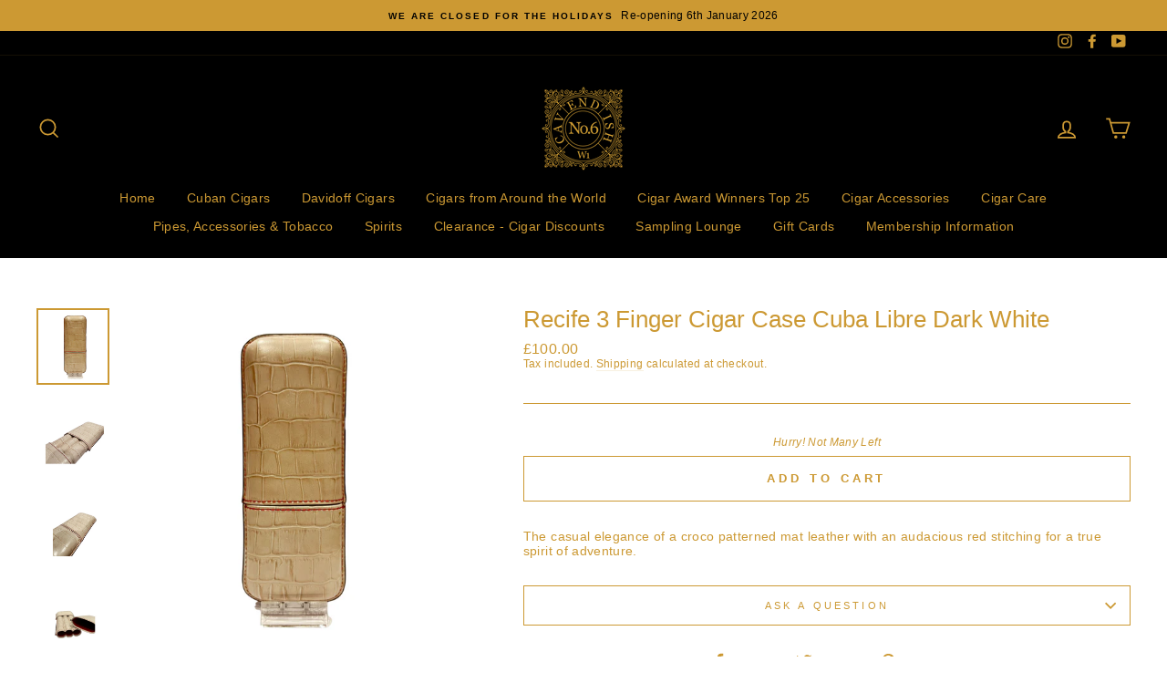

--- FILE ---
content_type: text/html; charset=utf-8
request_url: https://www.no6cavendish.com/products/recife-3-finger-cigar-case-cuba-libre-dark-white
body_size: 28045
content:















<!doctype html>
<html class="no-js" lang="en">
<head>
  <meta charset="utf-8">
  <meta http-equiv="X-UA-Compatible" content="IE=edge,chrome=1">
  <meta name="viewport" content="width=device-width,initial-scale=1">
  <meta name="theme-color" content="#cc9933">
  <link rel="canonical" href="https://www.no6cavendish.com/products/recife-3-finger-cigar-case-cuba-libre-dark-white"><link rel="shortcut icon" href="//www.no6cavendish.com/cdn/shop/files/Dark_CC9933_logo-01_32x32.png?v=1614322110" type="image/png" /><title>Recife 3 Finger Cigar Case Cuba Libre Dark White
&ndash; No6Cavendish
</title>
<meta name="description" content="The casual elegance of a croco patterned mat leather with an audacious red stitching for a true spirit of adventure."><meta property="og:site_name" content="No6Cavendish">
  <meta property="og:url" content="https://www.no6cavendish.com/products/recife-3-finger-cigar-case-cuba-libre-dark-white">
  <meta property="og:title" content="Recife 3 Finger Cigar Case Cuba Libre Dark White">
  <meta property="og:type" content="product">
  <meta property="og:description" content="The casual elegance of a croco patterned mat leather with an audacious red stitching for a true spirit of adventure."><meta property="og:image" content="http://www.no6cavendish.com/cdn/shop/products/AA8385-1_1200x1200.png?v=1661276553"><meta property="og:image" content="http://www.no6cavendish.com/cdn/shop/products/AA8385-2_1_1200x1200.png?v=1661276571"><meta property="og:image" content="http://www.no6cavendish.com/cdn/shop/products/AA8385-2_1200x1200.png?v=1661276586">
  <meta property="og:image:secure_url" content="https://www.no6cavendish.com/cdn/shop/products/AA8385-1_1200x1200.png?v=1661276553"><meta property="og:image:secure_url" content="https://www.no6cavendish.com/cdn/shop/products/AA8385-2_1_1200x1200.png?v=1661276571"><meta property="og:image:secure_url" content="https://www.no6cavendish.com/cdn/shop/products/AA8385-2_1200x1200.png?v=1661276586">
  <meta name="twitter:site" content="@">
  <meta name="twitter:card" content="summary_large_image">
  <meta name="twitter:title" content="Recife 3 Finger Cigar Case Cuba Libre Dark White">
  <meta name="twitter:description" content="The casual elegance of a croco patterned mat leather with an audacious red stitching for a true spirit of adventure.">
<style data-shopify>
  
  

  
  
  
</style>
<link href="//www.no6cavendish.com/cdn/shop/t/11/assets/theme.css?v=156396064045619813471767716888" rel="stylesheet" type="text/css" media="all" />
<style data-shopify>
  :root {
    --typeHeaderPrimary: "system_ui";
    --typeHeaderFallback: -apple-system, 'Segoe UI', Roboto, 'Helvetica Neue', 'Noto Sans', 'Liberation Sans', Arial, sans-serif, 'Apple Color Emoji', 'Segoe UI Emoji', 'Segoe UI Symbol', 'Noto Color Emoji';
    --typeHeaderSize: 30px;
    --typeHeaderWeight: 400;
    --typeHeaderLineHeight: 1;
    --typeHeaderSpacing: 0.0em;

    --typeBasePrimary:"system_ui";
    --typeBaseFallback:-apple-system, 'Segoe UI', Roboto, 'Helvetica Neue', 'Noto Sans', 'Liberation Sans', Arial, sans-serif, 'Apple Color Emoji', 'Segoe UI Emoji', 'Segoe UI Symbol', 'Noto Color Emoji';
    --typeBaseSize: 14px;
    --typeBaseWeight: 400;
    --typeBaseSpacing: 0.025em;
    --typeBaseLineHeight: 1.2;

    --typeCollectionTitle: 18px;

    --iconWeight: 4px;
    --iconLinecaps: miter;

    
      --buttonRadius: 0px;
    

    --colorGridOverlayOpacity: 0.1;
  }
}
</style>
<script>
    document.documentElement.className = document.documentElement.className.replace('no-js', 'js');

    window.theme = window.theme || {};
    theme.routes = {
      cart: "/cart",
      cartAdd: "/cart/add.js",
      cartChange: "/cart/change"
    };
    theme.strings = {
      soldOut: "Sold Out",
      unavailable: "Unavailable",
      stockLabel: "Hurry! Not Many Left",
      willNotShipUntil: "Will not ship until [date]",
      willBeInStockAfter: "Will be in stock after [date]",
      waitingForStock: "Inventory on the way",
      savePrice: "YOU SAVE [saved_amount]",
      cartEmpty: "Your cart is currently empty.",
      cartTermsConfirmation: "You must agree with the terms and conditions of sales to check out"
    };
    theme.settings = {
      dynamicVariantsEnable: true,
      dynamicVariantType: "button",
      cartType: "drawer",
      moneyFormat: "£{{amount}}",
      saveType: "dollar",
      recentlyViewedEnabled: false,
      predictiveSearch: true,
      predictiveSearchType: "product,article,page,collection",
      inventoryThreshold: 2,
      quickView: true,
      themeName: 'Impulse',
      themeVersion: "3.2.4"
    };
  </script>

  
  <script>window.performance && window.performance.mark && window.performance.mark('shopify.content_for_header.start');</script><meta name="google-site-verification" content="ird2Sz_hsZsHu1mREnM_n7ZaS_WVo47Bi6fBa0oVdlQ">
<meta id="shopify-digital-wallet" name="shopify-digital-wallet" content="/8775368781/digital_wallets/dialog">
<link rel="alternate" type="application/json+oembed" href="https://www.no6cavendish.com/products/recife-3-finger-cigar-case-cuba-libre-dark-white.oembed">
<script async="async" src="/checkouts/internal/preloads.js?locale=en-GB"></script>
<script id="shopify-features" type="application/json">{"accessToken":"f2e9cd7d20fcfeddd73ecabcd349bfec","betas":["rich-media-storefront-analytics"],"domain":"www.no6cavendish.com","predictiveSearch":true,"shopId":8775368781,"locale":"en"}</script>
<script>var Shopify = Shopify || {};
Shopify.shop = "sixcavendish.myshopify.com";
Shopify.locale = "en";
Shopify.currency = {"active":"GBP","rate":"1.0"};
Shopify.country = "GB";
Shopify.theme = {"name":"No.6 Cavendish Final","id":83773456461,"schema_name":"Impulse","schema_version":"3.2.4","theme_store_id":857,"role":"main"};
Shopify.theme.handle = "null";
Shopify.theme.style = {"id":null,"handle":null};
Shopify.cdnHost = "www.no6cavendish.com/cdn";
Shopify.routes = Shopify.routes || {};
Shopify.routes.root = "/";</script>
<script type="module">!function(o){(o.Shopify=o.Shopify||{}).modules=!0}(window);</script>
<script>!function(o){function n(){var o=[];function n(){o.push(Array.prototype.slice.apply(arguments))}return n.q=o,n}var t=o.Shopify=o.Shopify||{};t.loadFeatures=n(),t.autoloadFeatures=n()}(window);</script>
<script id="shop-js-analytics" type="application/json">{"pageType":"product"}</script>
<script defer="defer" async type="module" src="//www.no6cavendish.com/cdn/shopifycloud/shop-js/modules/v2/client.init-shop-cart-sync_C5BV16lS.en.esm.js"></script>
<script defer="defer" async type="module" src="//www.no6cavendish.com/cdn/shopifycloud/shop-js/modules/v2/chunk.common_CygWptCX.esm.js"></script>
<script type="module">
  await import("//www.no6cavendish.com/cdn/shopifycloud/shop-js/modules/v2/client.init-shop-cart-sync_C5BV16lS.en.esm.js");
await import("//www.no6cavendish.com/cdn/shopifycloud/shop-js/modules/v2/chunk.common_CygWptCX.esm.js");

  window.Shopify.SignInWithShop?.initShopCartSync?.({"fedCMEnabled":true,"windoidEnabled":true});

</script>
<script>(function() {
  var isLoaded = false;
  function asyncLoad() {
    if (isLoaded) return;
    isLoaded = true;
    var urls = ["https:\/\/cloudsearch-1f874.kxcdn.com\/shopify.js?shop=sixcavendish.myshopify.com","https:\/\/av-northern-apps.com\/js\/agecheckerplus_mG35tH2eGxRu7PQW.js?shop=sixcavendish.myshopify.com","https:\/\/static.klaviyo.com\/onsite\/js\/VdujVn\/klaviyo.js?company_id=VdujVn\u0026shop=sixcavendish.myshopify.com","https:\/\/na.shgcdn3.com\/pixel-collector.js?shop=sixcavendish.myshopify.com","\/\/backinstock.useamp.com\/widget\/27768_1767155482.js?category=bis\u0026v=6\u0026shop=sixcavendish.myshopify.com"];
    for (var i = 0; i < urls.length; i++) {
      var s = document.createElement('script');
      s.type = 'text/javascript';
      s.async = true;
      s.src = urls[i];
      var x = document.getElementsByTagName('script')[0];
      x.parentNode.insertBefore(s, x);
    }
  };
  if(window.attachEvent) {
    window.attachEvent('onload', asyncLoad);
  } else {
    window.addEventListener('load', asyncLoad, false);
  }
})();</script>
<script id="__st">var __st={"a":8775368781,"offset":0,"reqid":"1bf2107c-dea6-41f4-8f10-69fc38279326-1768748847","pageurl":"www.no6cavendish.com\/products\/recife-3-finger-cigar-case-cuba-libre-dark-white","u":"0cc98d59d443","p":"product","rtyp":"product","rid":7815221215467};</script>
<script>window.ShopifyPaypalV4VisibilityTracking = true;</script>
<script id="captcha-bootstrap">!function(){'use strict';const t='contact',e='account',n='new_comment',o=[[t,t],['blogs',n],['comments',n],[t,'customer']],c=[[e,'customer_login'],[e,'guest_login'],[e,'recover_customer_password'],[e,'create_customer']],r=t=>t.map((([t,e])=>`form[action*='/${t}']:not([data-nocaptcha='true']) input[name='form_type'][value='${e}']`)).join(','),a=t=>()=>t?[...document.querySelectorAll(t)].map((t=>t.form)):[];function s(){const t=[...o],e=r(t);return a(e)}const i='password',u='form_key',d=['recaptcha-v3-token','g-recaptcha-response','h-captcha-response',i],f=()=>{try{return window.sessionStorage}catch{return}},m='__shopify_v',_=t=>t.elements[u];function p(t,e,n=!1){try{const o=window.sessionStorage,c=JSON.parse(o.getItem(e)),{data:r}=function(t){const{data:e,action:n}=t;return t[m]||n?{data:e,action:n}:{data:t,action:n}}(c);for(const[e,n]of Object.entries(r))t.elements[e]&&(t.elements[e].value=n);n&&o.removeItem(e)}catch(o){console.error('form repopulation failed',{error:o})}}const l='form_type',E='cptcha';function T(t){t.dataset[E]=!0}const w=window,h=w.document,L='Shopify',v='ce_forms',y='captcha';let A=!1;((t,e)=>{const n=(g='f06e6c50-85a8-45c8-87d0-21a2b65856fe',I='https://cdn.shopify.com/shopifycloud/storefront-forms-hcaptcha/ce_storefront_forms_captcha_hcaptcha.v1.5.2.iife.js',D={infoText:'Protected by hCaptcha',privacyText:'Privacy',termsText:'Terms'},(t,e,n)=>{const o=w[L][v],c=o.bindForm;if(c)return c(t,g,e,D).then(n);var r;o.q.push([[t,g,e,D],n]),r=I,A||(h.body.append(Object.assign(h.createElement('script'),{id:'captcha-provider',async:!0,src:r})),A=!0)});var g,I,D;w[L]=w[L]||{},w[L][v]=w[L][v]||{},w[L][v].q=[],w[L][y]=w[L][y]||{},w[L][y].protect=function(t,e){n(t,void 0,e),T(t)},Object.freeze(w[L][y]),function(t,e,n,w,h,L){const[v,y,A,g]=function(t,e,n){const i=e?o:[],u=t?c:[],d=[...i,...u],f=r(d),m=r(i),_=r(d.filter((([t,e])=>n.includes(e))));return[a(f),a(m),a(_),s()]}(w,h,L),I=t=>{const e=t.target;return e instanceof HTMLFormElement?e:e&&e.form},D=t=>v().includes(t);t.addEventListener('submit',(t=>{const e=I(t);if(!e)return;const n=D(e)&&!e.dataset.hcaptchaBound&&!e.dataset.recaptchaBound,o=_(e),c=g().includes(e)&&(!o||!o.value);(n||c)&&t.preventDefault(),c&&!n&&(function(t){try{if(!f())return;!function(t){const e=f();if(!e)return;const n=_(t);if(!n)return;const o=n.value;o&&e.removeItem(o)}(t);const e=Array.from(Array(32),(()=>Math.random().toString(36)[2])).join('');!function(t,e){_(t)||t.append(Object.assign(document.createElement('input'),{type:'hidden',name:u})),t.elements[u].value=e}(t,e),function(t,e){const n=f();if(!n)return;const o=[...t.querySelectorAll(`input[type='${i}']`)].map((({name:t})=>t)),c=[...d,...o],r={};for(const[a,s]of new FormData(t).entries())c.includes(a)||(r[a]=s);n.setItem(e,JSON.stringify({[m]:1,action:t.action,data:r}))}(t,e)}catch(e){console.error('failed to persist form',e)}}(e),e.submit())}));const S=(t,e)=>{t&&!t.dataset[E]&&(n(t,e.some((e=>e===t))),T(t))};for(const o of['focusin','change'])t.addEventListener(o,(t=>{const e=I(t);D(e)&&S(e,y())}));const B=e.get('form_key'),M=e.get(l),P=B&&M;t.addEventListener('DOMContentLoaded',(()=>{const t=y();if(P)for(const e of t)e.elements[l].value===M&&p(e,B);[...new Set([...A(),...v().filter((t=>'true'===t.dataset.shopifyCaptcha))])].forEach((e=>S(e,t)))}))}(h,new URLSearchParams(w.location.search),n,t,e,['guest_login'])})(!0,!0)}();</script>
<script integrity="sha256-4kQ18oKyAcykRKYeNunJcIwy7WH5gtpwJnB7kiuLZ1E=" data-source-attribution="shopify.loadfeatures" defer="defer" src="//www.no6cavendish.com/cdn/shopifycloud/storefront/assets/storefront/load_feature-a0a9edcb.js" crossorigin="anonymous"></script>
<script data-source-attribution="shopify.dynamic_checkout.dynamic.init">var Shopify=Shopify||{};Shopify.PaymentButton=Shopify.PaymentButton||{isStorefrontPortableWallets:!0,init:function(){window.Shopify.PaymentButton.init=function(){};var t=document.createElement("script");t.src="https://www.no6cavendish.com/cdn/shopifycloud/portable-wallets/latest/portable-wallets.en.js",t.type="module",document.head.appendChild(t)}};
</script>
<script data-source-attribution="shopify.dynamic_checkout.buyer_consent">
  function portableWalletsHideBuyerConsent(e){var t=document.getElementById("shopify-buyer-consent"),n=document.getElementById("shopify-subscription-policy-button");t&&n&&(t.classList.add("hidden"),t.setAttribute("aria-hidden","true"),n.removeEventListener("click",e))}function portableWalletsShowBuyerConsent(e){var t=document.getElementById("shopify-buyer-consent"),n=document.getElementById("shopify-subscription-policy-button");t&&n&&(t.classList.remove("hidden"),t.removeAttribute("aria-hidden"),n.addEventListener("click",e))}window.Shopify?.PaymentButton&&(window.Shopify.PaymentButton.hideBuyerConsent=portableWalletsHideBuyerConsent,window.Shopify.PaymentButton.showBuyerConsent=portableWalletsShowBuyerConsent);
</script>
<script>
  function portableWalletsCleanup(e){e&&e.src&&console.error("Failed to load portable wallets script "+e.src);var t=document.querySelectorAll("shopify-accelerated-checkout .shopify-payment-button__skeleton, shopify-accelerated-checkout-cart .wallet-cart-button__skeleton"),e=document.getElementById("shopify-buyer-consent");for(let e=0;e<t.length;e++)t[e].remove();e&&e.remove()}function portableWalletsNotLoadedAsModule(e){e instanceof ErrorEvent&&"string"==typeof e.message&&e.message.includes("import.meta")&&"string"==typeof e.filename&&e.filename.includes("portable-wallets")&&(window.removeEventListener("error",portableWalletsNotLoadedAsModule),window.Shopify.PaymentButton.failedToLoad=e,"loading"===document.readyState?document.addEventListener("DOMContentLoaded",window.Shopify.PaymentButton.init):window.Shopify.PaymentButton.init())}window.addEventListener("error",portableWalletsNotLoadedAsModule);
</script>

<script type="module" src="https://www.no6cavendish.com/cdn/shopifycloud/portable-wallets/latest/portable-wallets.en.js" onError="portableWalletsCleanup(this)" crossorigin="anonymous"></script>
<script nomodule>
  document.addEventListener("DOMContentLoaded", portableWalletsCleanup);
</script>

<link id="shopify-accelerated-checkout-styles" rel="stylesheet" media="screen" href="https://www.no6cavendish.com/cdn/shopifycloud/portable-wallets/latest/accelerated-checkout-backwards-compat.css" crossorigin="anonymous">
<style id="shopify-accelerated-checkout-cart">
        #shopify-buyer-consent {
  margin-top: 1em;
  display: inline-block;
  width: 100%;
}

#shopify-buyer-consent.hidden {
  display: none;
}

#shopify-subscription-policy-button {
  background: none;
  border: none;
  padding: 0;
  text-decoration: underline;
  font-size: inherit;
  cursor: pointer;
}

#shopify-subscription-policy-button::before {
  box-shadow: none;
}

      </style>

<script>window.performance && window.performance.mark && window.performance.mark('shopify.content_for_header.end');</script>
  





  <script type="text/javascript">
    
      window.__shgMoneyFormat = window.__shgMoneyFormat || {"GBP":{"currency":"GBP","currency_symbol":"£","currency_symbol_location":"left","decimal_places":2,"decimal_separator":".","thousands_separator":","}};
    
    window.__shgCurrentCurrencyCode = window.__shgCurrentCurrencyCode || {
      currency: "GBP",
      currency_symbol: "£",
      decimal_separator: ".",
      thousands_separator: ",",
      decimal_places: 2,
      currency_symbol_location: "left"
    };
  </script>




  <script src="//www.no6cavendish.com/cdn/shop/t/11/assets/vendor-scripts-v6.js" defer="defer"></script>

  

  <script src="//www.no6cavendish.com/cdn/shop/t/11/assets/theme.js?v=17501767645232250261633605798" defer="defer"></script>

<script type="text/javascript">
  
    window.SHG_CUSTOMER = null;
  
</script>










<!-- GSSTART Coming Soon code start. Do not change -->
<script type="text/javascript"> gsProductByVariant = {};  gsProductByVariant[43234458271979] =  1 ;   gsProductCSID = "7815221215467"; gsDefaultV = "43234458271979"; </script><script  type="text/javascript" src="https://gravity-software.com/js/shopify/pac_shop33209.js?v=03d0d5a9923ead26b862c46bf025414b"></script>
<!-- Coming Soon code end. Do not change GSEND -->



<!-- BEGIN app block: shopify://apps/klaviyo-email-marketing-sms/blocks/klaviyo-onsite-embed/2632fe16-c075-4321-a88b-50b567f42507 -->












  <script async src="https://static.klaviyo.com/onsite/js/VdujVn/klaviyo.js?company_id=VdujVn"></script>
  <script>!function(){if(!window.klaviyo){window._klOnsite=window._klOnsite||[];try{window.klaviyo=new Proxy({},{get:function(n,i){return"push"===i?function(){var n;(n=window._klOnsite).push.apply(n,arguments)}:function(){for(var n=arguments.length,o=new Array(n),w=0;w<n;w++)o[w]=arguments[w];var t="function"==typeof o[o.length-1]?o.pop():void 0,e=new Promise((function(n){window._klOnsite.push([i].concat(o,[function(i){t&&t(i),n(i)}]))}));return e}}})}catch(n){window.klaviyo=window.klaviyo||[],window.klaviyo.push=function(){var n;(n=window._klOnsite).push.apply(n,arguments)}}}}();</script>

  
    <script id="viewed_product">
      if (item == null) {
        var _learnq = _learnq || [];

        var MetafieldReviews = null
        var MetafieldYotpoRating = null
        var MetafieldYotpoCount = null
        var MetafieldLooxRating = null
        var MetafieldLooxCount = null
        var okendoProduct = null
        var okendoProductReviewCount = null
        var okendoProductReviewAverageValue = null
        try {
          // The following fields are used for Customer Hub recently viewed in order to add reviews.
          // This information is not part of __kla_viewed. Instead, it is part of __kla_viewed_reviewed_items
          MetafieldReviews = {};
          MetafieldYotpoRating = null
          MetafieldYotpoCount = null
          MetafieldLooxRating = null
          MetafieldLooxCount = null

          okendoProduct = null
          // If the okendo metafield is not legacy, it will error, which then requires the new json formatted data
          if (okendoProduct && 'error' in okendoProduct) {
            okendoProduct = null
          }
          okendoProductReviewCount = okendoProduct ? okendoProduct.reviewCount : null
          okendoProductReviewAverageValue = okendoProduct ? okendoProduct.reviewAverageValue : null
        } catch (error) {
          console.error('Error in Klaviyo onsite reviews tracking:', error);
        }

        var item = {
          Name: "Recife 3 Finger Cigar Case Cuba Libre Dark White",
          ProductID: 7815221215467,
          Categories: ["Cigar Accessories","Cigar Cases"],
          ImageURL: "https://www.no6cavendish.com/cdn/shop/products/AA8385-1_grande.png?v=1661276553",
          URL: "https://www.no6cavendish.com/products/recife-3-finger-cigar-case-cuba-libre-dark-white",
          Brand: "Ajay Patel",
          Price: "£100.00",
          Value: "100.00",
          CompareAtPrice: "£0.00"
        };
        _learnq.push(['track', 'Viewed Product', item]);
        _learnq.push(['trackViewedItem', {
          Title: item.Name,
          ItemId: item.ProductID,
          Categories: item.Categories,
          ImageUrl: item.ImageURL,
          Url: item.URL,
          Metadata: {
            Brand: item.Brand,
            Price: item.Price,
            Value: item.Value,
            CompareAtPrice: item.CompareAtPrice
          },
          metafields:{
            reviews: MetafieldReviews,
            yotpo:{
              rating: MetafieldYotpoRating,
              count: MetafieldYotpoCount,
            },
            loox:{
              rating: MetafieldLooxRating,
              count: MetafieldLooxCount,
            },
            okendo: {
              rating: okendoProductReviewAverageValue,
              count: okendoProductReviewCount,
            }
          }
        }]);
      }
    </script>
  




  <script>
    window.klaviyoReviewsProductDesignMode = false
  </script>







<!-- END app block --><!-- BEGIN app block: shopify://apps/minmaxify-order-limits/blocks/app-embed-block/3acfba32-89f3-4377-ae20-cbb9abc48475 --><script type="text/javascript" src="https://limits.minmaxify.com/sixcavendish.myshopify.com?v=138&r=20251016132743"></script>

<!-- END app block --><link href="https://monorail-edge.shopifysvc.com" rel="dns-prefetch">
<script>(function(){if ("sendBeacon" in navigator && "performance" in window) {try {var session_token_from_headers = performance.getEntriesByType('navigation')[0].serverTiming.find(x => x.name == '_s').description;} catch {var session_token_from_headers = undefined;}var session_cookie_matches = document.cookie.match(/_shopify_s=([^;]*)/);var session_token_from_cookie = session_cookie_matches && session_cookie_matches.length === 2 ? session_cookie_matches[1] : "";var session_token = session_token_from_headers || session_token_from_cookie || "";function handle_abandonment_event(e) {var entries = performance.getEntries().filter(function(entry) {return /monorail-edge.shopifysvc.com/.test(entry.name);});if (!window.abandonment_tracked && entries.length === 0) {window.abandonment_tracked = true;var currentMs = Date.now();var navigation_start = performance.timing.navigationStart;var payload = {shop_id: 8775368781,url: window.location.href,navigation_start,duration: currentMs - navigation_start,session_token,page_type: "product"};window.navigator.sendBeacon("https://monorail-edge.shopifysvc.com/v1/produce", JSON.stringify({schema_id: "online_store_buyer_site_abandonment/1.1",payload: payload,metadata: {event_created_at_ms: currentMs,event_sent_at_ms: currentMs}}));}}window.addEventListener('pagehide', handle_abandonment_event);}}());</script>
<script id="web-pixels-manager-setup">(function e(e,d,r,n,o){if(void 0===o&&(o={}),!Boolean(null===(a=null===(i=window.Shopify)||void 0===i?void 0:i.analytics)||void 0===a?void 0:a.replayQueue)){var i,a;window.Shopify=window.Shopify||{};var t=window.Shopify;t.analytics=t.analytics||{};var s=t.analytics;s.replayQueue=[],s.publish=function(e,d,r){return s.replayQueue.push([e,d,r]),!0};try{self.performance.mark("wpm:start")}catch(e){}var l=function(){var e={modern:/Edge?\/(1{2}[4-9]|1[2-9]\d|[2-9]\d{2}|\d{4,})\.\d+(\.\d+|)|Firefox\/(1{2}[4-9]|1[2-9]\d|[2-9]\d{2}|\d{4,})\.\d+(\.\d+|)|Chrom(ium|e)\/(9{2}|\d{3,})\.\d+(\.\d+|)|(Maci|X1{2}).+ Version\/(15\.\d+|(1[6-9]|[2-9]\d|\d{3,})\.\d+)([,.]\d+|)( \(\w+\)|)( Mobile\/\w+|) Safari\/|Chrome.+OPR\/(9{2}|\d{3,})\.\d+\.\d+|(CPU[ +]OS|iPhone[ +]OS|CPU[ +]iPhone|CPU IPhone OS|CPU iPad OS)[ +]+(15[._]\d+|(1[6-9]|[2-9]\d|\d{3,})[._]\d+)([._]\d+|)|Android:?[ /-](13[3-9]|1[4-9]\d|[2-9]\d{2}|\d{4,})(\.\d+|)(\.\d+|)|Android.+Firefox\/(13[5-9]|1[4-9]\d|[2-9]\d{2}|\d{4,})\.\d+(\.\d+|)|Android.+Chrom(ium|e)\/(13[3-9]|1[4-9]\d|[2-9]\d{2}|\d{4,})\.\d+(\.\d+|)|SamsungBrowser\/([2-9]\d|\d{3,})\.\d+/,legacy:/Edge?\/(1[6-9]|[2-9]\d|\d{3,})\.\d+(\.\d+|)|Firefox\/(5[4-9]|[6-9]\d|\d{3,})\.\d+(\.\d+|)|Chrom(ium|e)\/(5[1-9]|[6-9]\d|\d{3,})\.\d+(\.\d+|)([\d.]+$|.*Safari\/(?![\d.]+ Edge\/[\d.]+$))|(Maci|X1{2}).+ Version\/(10\.\d+|(1[1-9]|[2-9]\d|\d{3,})\.\d+)([,.]\d+|)( \(\w+\)|)( Mobile\/\w+|) Safari\/|Chrome.+OPR\/(3[89]|[4-9]\d|\d{3,})\.\d+\.\d+|(CPU[ +]OS|iPhone[ +]OS|CPU[ +]iPhone|CPU IPhone OS|CPU iPad OS)[ +]+(10[._]\d+|(1[1-9]|[2-9]\d|\d{3,})[._]\d+)([._]\d+|)|Android:?[ /-](13[3-9]|1[4-9]\d|[2-9]\d{2}|\d{4,})(\.\d+|)(\.\d+|)|Mobile Safari.+OPR\/([89]\d|\d{3,})\.\d+\.\d+|Android.+Firefox\/(13[5-9]|1[4-9]\d|[2-9]\d{2}|\d{4,})\.\d+(\.\d+|)|Android.+Chrom(ium|e)\/(13[3-9]|1[4-9]\d|[2-9]\d{2}|\d{4,})\.\d+(\.\d+|)|Android.+(UC? ?Browser|UCWEB|U3)[ /]?(15\.([5-9]|\d{2,})|(1[6-9]|[2-9]\d|\d{3,})\.\d+)\.\d+|SamsungBrowser\/(5\.\d+|([6-9]|\d{2,})\.\d+)|Android.+MQ{2}Browser\/(14(\.(9|\d{2,})|)|(1[5-9]|[2-9]\d|\d{3,})(\.\d+|))(\.\d+|)|K[Aa][Ii]OS\/(3\.\d+|([4-9]|\d{2,})\.\d+)(\.\d+|)/},d=e.modern,r=e.legacy,n=navigator.userAgent;return n.match(d)?"modern":n.match(r)?"legacy":"unknown"}(),u="modern"===l?"modern":"legacy",c=(null!=n?n:{modern:"",legacy:""})[u],f=function(e){return[e.baseUrl,"/wpm","/b",e.hashVersion,"modern"===e.buildTarget?"m":"l",".js"].join("")}({baseUrl:d,hashVersion:r,buildTarget:u}),m=function(e){var d=e.version,r=e.bundleTarget,n=e.surface,o=e.pageUrl,i=e.monorailEndpoint;return{emit:function(e){var a=e.status,t=e.errorMsg,s=(new Date).getTime(),l=JSON.stringify({metadata:{event_sent_at_ms:s},events:[{schema_id:"web_pixels_manager_load/3.1",payload:{version:d,bundle_target:r,page_url:o,status:a,surface:n,error_msg:t},metadata:{event_created_at_ms:s}}]});if(!i)return console&&console.warn&&console.warn("[Web Pixels Manager] No Monorail endpoint provided, skipping logging."),!1;try{return self.navigator.sendBeacon.bind(self.navigator)(i,l)}catch(e){}var u=new XMLHttpRequest;try{return u.open("POST",i,!0),u.setRequestHeader("Content-Type","text/plain"),u.send(l),!0}catch(e){return console&&console.warn&&console.warn("[Web Pixels Manager] Got an unhandled error while logging to Monorail."),!1}}}}({version:r,bundleTarget:l,surface:e.surface,pageUrl:self.location.href,monorailEndpoint:e.monorailEndpoint});try{o.browserTarget=l,function(e){var d=e.src,r=e.async,n=void 0===r||r,o=e.onload,i=e.onerror,a=e.sri,t=e.scriptDataAttributes,s=void 0===t?{}:t,l=document.createElement("script"),u=document.querySelector("head"),c=document.querySelector("body");if(l.async=n,l.src=d,a&&(l.integrity=a,l.crossOrigin="anonymous"),s)for(var f in s)if(Object.prototype.hasOwnProperty.call(s,f))try{l.dataset[f]=s[f]}catch(e){}if(o&&l.addEventListener("load",o),i&&l.addEventListener("error",i),u)u.appendChild(l);else{if(!c)throw new Error("Did not find a head or body element to append the script");c.appendChild(l)}}({src:f,async:!0,onload:function(){if(!function(){var e,d;return Boolean(null===(d=null===(e=window.Shopify)||void 0===e?void 0:e.analytics)||void 0===d?void 0:d.initialized)}()){var d=window.webPixelsManager.init(e)||void 0;if(d){var r=window.Shopify.analytics;r.replayQueue.forEach((function(e){var r=e[0],n=e[1],o=e[2];d.publishCustomEvent(r,n,o)})),r.replayQueue=[],r.publish=d.publishCustomEvent,r.visitor=d.visitor,r.initialized=!0}}},onerror:function(){return m.emit({status:"failed",errorMsg:"".concat(f," has failed to load")})},sri:function(e){var d=/^sha384-[A-Za-z0-9+/=]+$/;return"string"==typeof e&&d.test(e)}(c)?c:"",scriptDataAttributes:o}),m.emit({status:"loading"})}catch(e){m.emit({status:"failed",errorMsg:(null==e?void 0:e.message)||"Unknown error"})}}})({shopId: 8775368781,storefrontBaseUrl: "https://www.no6cavendish.com",extensionsBaseUrl: "https://extensions.shopifycdn.com/cdn/shopifycloud/web-pixels-manager",monorailEndpoint: "https://monorail-edge.shopifysvc.com/unstable/produce_batch",surface: "storefront-renderer",enabledBetaFlags: ["2dca8a86"],webPixelsConfigList: [{"id":"2301591930","configuration":"{\"accountID\":\"VdujVn\",\"webPixelConfig\":\"eyJlbmFibGVBZGRlZFRvQ2FydEV2ZW50cyI6IHRydWV9\"}","eventPayloadVersion":"v1","runtimeContext":"STRICT","scriptVersion":"524f6c1ee37bacdca7657a665bdca589","type":"APP","apiClientId":123074,"privacyPurposes":["ANALYTICS","MARKETING"],"dataSharingAdjustments":{"protectedCustomerApprovalScopes":["read_customer_address","read_customer_email","read_customer_name","read_customer_personal_data","read_customer_phone"]}},{"id":"1765933434","configuration":"{\"site_id\":\"c30db6f1-b8bd-4274-840d-5e22b87fddfe\",\"analytics_endpoint\":\"https:\\\/\\\/na.shgcdn3.com\"}","eventPayloadVersion":"v1","runtimeContext":"STRICT","scriptVersion":"695709fc3f146fa50a25299517a954f2","type":"APP","apiClientId":1158168,"privacyPurposes":["ANALYTICS","MARKETING","SALE_OF_DATA"],"dataSharingAdjustments":{"protectedCustomerApprovalScopes":["read_customer_personal_data"]}},{"id":"523305195","configuration":"{\"config\":\"{\\\"pixel_id\\\":\\\"G-8CMSMTHHCN\\\",\\\"target_country\\\":\\\"GB\\\",\\\"gtag_events\\\":[{\\\"type\\\":\\\"begin_checkout\\\",\\\"action_label\\\":\\\"G-8CMSMTHHCN\\\"},{\\\"type\\\":\\\"search\\\",\\\"action_label\\\":\\\"G-8CMSMTHHCN\\\"},{\\\"type\\\":\\\"view_item\\\",\\\"action_label\\\":[\\\"G-8CMSMTHHCN\\\",\\\"MC-T9410LK3QR\\\"]},{\\\"type\\\":\\\"purchase\\\",\\\"action_label\\\":[\\\"G-8CMSMTHHCN\\\",\\\"MC-T9410LK3QR\\\"]},{\\\"type\\\":\\\"page_view\\\",\\\"action_label\\\":[\\\"G-8CMSMTHHCN\\\",\\\"MC-T9410LK3QR\\\"]},{\\\"type\\\":\\\"add_payment_info\\\",\\\"action_label\\\":\\\"G-8CMSMTHHCN\\\"},{\\\"type\\\":\\\"add_to_cart\\\",\\\"action_label\\\":\\\"G-8CMSMTHHCN\\\"}],\\\"enable_monitoring_mode\\\":false}\"}","eventPayloadVersion":"v1","runtimeContext":"OPEN","scriptVersion":"b2a88bafab3e21179ed38636efcd8a93","type":"APP","apiClientId":1780363,"privacyPurposes":[],"dataSharingAdjustments":{"protectedCustomerApprovalScopes":["read_customer_address","read_customer_email","read_customer_name","read_customer_personal_data","read_customer_phone"]}},{"id":"170885498","eventPayloadVersion":"v1","runtimeContext":"LAX","scriptVersion":"1","type":"CUSTOM","privacyPurposes":["ANALYTICS"],"name":"Google Analytics tag (migrated)"},{"id":"shopify-app-pixel","configuration":"{}","eventPayloadVersion":"v1","runtimeContext":"STRICT","scriptVersion":"0450","apiClientId":"shopify-pixel","type":"APP","privacyPurposes":["ANALYTICS","MARKETING"]},{"id":"shopify-custom-pixel","eventPayloadVersion":"v1","runtimeContext":"LAX","scriptVersion":"0450","apiClientId":"shopify-pixel","type":"CUSTOM","privacyPurposes":["ANALYTICS","MARKETING"]}],isMerchantRequest: false,initData: {"shop":{"name":"No6Cavendish","paymentSettings":{"currencyCode":"GBP"},"myshopifyDomain":"sixcavendish.myshopify.com","countryCode":"GB","storefrontUrl":"https:\/\/www.no6cavendish.com"},"customer":null,"cart":null,"checkout":null,"productVariants":[{"price":{"amount":100.0,"currencyCode":"GBP"},"product":{"title":"Recife 3 Finger Cigar Case Cuba Libre Dark White","vendor":"Ajay Patel","id":"7815221215467","untranslatedTitle":"Recife 3 Finger Cigar Case Cuba Libre Dark White","url":"\/products\/recife-3-finger-cigar-case-cuba-libre-dark-white","type":""},"id":"43234458271979","image":{"src":"\/\/www.no6cavendish.com\/cdn\/shop\/products\/AA8385-1.png?v=1661276553"},"sku":"AA8385","title":"Default Title","untranslatedTitle":"Default Title"}],"purchasingCompany":null},},"https://www.no6cavendish.com/cdn","fcfee988w5aeb613cpc8e4bc33m6693e112",{"modern":"","legacy":""},{"shopId":"8775368781","storefrontBaseUrl":"https:\/\/www.no6cavendish.com","extensionBaseUrl":"https:\/\/extensions.shopifycdn.com\/cdn\/shopifycloud\/web-pixels-manager","surface":"storefront-renderer","enabledBetaFlags":"[\"2dca8a86\"]","isMerchantRequest":"false","hashVersion":"fcfee988w5aeb613cpc8e4bc33m6693e112","publish":"custom","events":"[[\"page_viewed\",{}],[\"product_viewed\",{\"productVariant\":{\"price\":{\"amount\":100.0,\"currencyCode\":\"GBP\"},\"product\":{\"title\":\"Recife 3 Finger Cigar Case Cuba Libre Dark White\",\"vendor\":\"Ajay Patel\",\"id\":\"7815221215467\",\"untranslatedTitle\":\"Recife 3 Finger Cigar Case Cuba Libre Dark White\",\"url\":\"\/products\/recife-3-finger-cigar-case-cuba-libre-dark-white\",\"type\":\"\"},\"id\":\"43234458271979\",\"image\":{\"src\":\"\/\/www.no6cavendish.com\/cdn\/shop\/products\/AA8385-1.png?v=1661276553\"},\"sku\":\"AA8385\",\"title\":\"Default Title\",\"untranslatedTitle\":\"Default Title\"}}]]"});</script><script>
  window.ShopifyAnalytics = window.ShopifyAnalytics || {};
  window.ShopifyAnalytics.meta = window.ShopifyAnalytics.meta || {};
  window.ShopifyAnalytics.meta.currency = 'GBP';
  var meta = {"product":{"id":7815221215467,"gid":"gid:\/\/shopify\/Product\/7815221215467","vendor":"Ajay Patel","type":"","handle":"recife-3-finger-cigar-case-cuba-libre-dark-white","variants":[{"id":43234458271979,"price":10000,"name":"Recife 3 Finger Cigar Case Cuba Libre Dark White","public_title":null,"sku":"AA8385"}],"remote":false},"page":{"pageType":"product","resourceType":"product","resourceId":7815221215467,"requestId":"1bf2107c-dea6-41f4-8f10-69fc38279326-1768748847"}};
  for (var attr in meta) {
    window.ShopifyAnalytics.meta[attr] = meta[attr];
  }
</script>
<script class="analytics">
  (function () {
    var customDocumentWrite = function(content) {
      var jquery = null;

      if (window.jQuery) {
        jquery = window.jQuery;
      } else if (window.Checkout && window.Checkout.$) {
        jquery = window.Checkout.$;
      }

      if (jquery) {
        jquery('body').append(content);
      }
    };

    var hasLoggedConversion = function(token) {
      if (token) {
        return document.cookie.indexOf('loggedConversion=' + token) !== -1;
      }
      return false;
    }

    var setCookieIfConversion = function(token) {
      if (token) {
        var twoMonthsFromNow = new Date(Date.now());
        twoMonthsFromNow.setMonth(twoMonthsFromNow.getMonth() + 2);

        document.cookie = 'loggedConversion=' + token + '; expires=' + twoMonthsFromNow;
      }
    }

    var trekkie = window.ShopifyAnalytics.lib = window.trekkie = window.trekkie || [];
    if (trekkie.integrations) {
      return;
    }
    trekkie.methods = [
      'identify',
      'page',
      'ready',
      'track',
      'trackForm',
      'trackLink'
    ];
    trekkie.factory = function(method) {
      return function() {
        var args = Array.prototype.slice.call(arguments);
        args.unshift(method);
        trekkie.push(args);
        return trekkie;
      };
    };
    for (var i = 0; i < trekkie.methods.length; i++) {
      var key = trekkie.methods[i];
      trekkie[key] = trekkie.factory(key);
    }
    trekkie.load = function(config) {
      trekkie.config = config || {};
      trekkie.config.initialDocumentCookie = document.cookie;
      var first = document.getElementsByTagName('script')[0];
      var script = document.createElement('script');
      script.type = 'text/javascript';
      script.onerror = function(e) {
        var scriptFallback = document.createElement('script');
        scriptFallback.type = 'text/javascript';
        scriptFallback.onerror = function(error) {
                var Monorail = {
      produce: function produce(monorailDomain, schemaId, payload) {
        var currentMs = new Date().getTime();
        var event = {
          schema_id: schemaId,
          payload: payload,
          metadata: {
            event_created_at_ms: currentMs,
            event_sent_at_ms: currentMs
          }
        };
        return Monorail.sendRequest("https://" + monorailDomain + "/v1/produce", JSON.stringify(event));
      },
      sendRequest: function sendRequest(endpointUrl, payload) {
        // Try the sendBeacon API
        if (window && window.navigator && typeof window.navigator.sendBeacon === 'function' && typeof window.Blob === 'function' && !Monorail.isIos12()) {
          var blobData = new window.Blob([payload], {
            type: 'text/plain'
          });

          if (window.navigator.sendBeacon(endpointUrl, blobData)) {
            return true;
          } // sendBeacon was not successful

        } // XHR beacon

        var xhr = new XMLHttpRequest();

        try {
          xhr.open('POST', endpointUrl);
          xhr.setRequestHeader('Content-Type', 'text/plain');
          xhr.send(payload);
        } catch (e) {
          console.log(e);
        }

        return false;
      },
      isIos12: function isIos12() {
        return window.navigator.userAgent.lastIndexOf('iPhone; CPU iPhone OS 12_') !== -1 || window.navigator.userAgent.lastIndexOf('iPad; CPU OS 12_') !== -1;
      }
    };
    Monorail.produce('monorail-edge.shopifysvc.com',
      'trekkie_storefront_load_errors/1.1',
      {shop_id: 8775368781,
      theme_id: 83773456461,
      app_name: "storefront",
      context_url: window.location.href,
      source_url: "//www.no6cavendish.com/cdn/s/trekkie.storefront.cd680fe47e6c39ca5d5df5f0a32d569bc48c0f27.min.js"});

        };
        scriptFallback.async = true;
        scriptFallback.src = '//www.no6cavendish.com/cdn/s/trekkie.storefront.cd680fe47e6c39ca5d5df5f0a32d569bc48c0f27.min.js';
        first.parentNode.insertBefore(scriptFallback, first);
      };
      script.async = true;
      script.src = '//www.no6cavendish.com/cdn/s/trekkie.storefront.cd680fe47e6c39ca5d5df5f0a32d569bc48c0f27.min.js';
      first.parentNode.insertBefore(script, first);
    };
    trekkie.load(
      {"Trekkie":{"appName":"storefront","development":false,"defaultAttributes":{"shopId":8775368781,"isMerchantRequest":null,"themeId":83773456461,"themeCityHash":"2197154923793939696","contentLanguage":"en","currency":"GBP","eventMetadataId":"f6db143b-7b9e-4949-8430-398bf7ce1bc8"},"isServerSideCookieWritingEnabled":true,"monorailRegion":"shop_domain","enabledBetaFlags":["65f19447"]},"Session Attribution":{},"S2S":{"facebookCapiEnabled":false,"source":"trekkie-storefront-renderer","apiClientId":580111}}
    );

    var loaded = false;
    trekkie.ready(function() {
      if (loaded) return;
      loaded = true;

      window.ShopifyAnalytics.lib = window.trekkie;

      var originalDocumentWrite = document.write;
      document.write = customDocumentWrite;
      try { window.ShopifyAnalytics.merchantGoogleAnalytics.call(this); } catch(error) {};
      document.write = originalDocumentWrite;

      window.ShopifyAnalytics.lib.page(null,{"pageType":"product","resourceType":"product","resourceId":7815221215467,"requestId":"1bf2107c-dea6-41f4-8f10-69fc38279326-1768748847","shopifyEmitted":true});

      var match = window.location.pathname.match(/checkouts\/(.+)\/(thank_you|post_purchase)/)
      var token = match? match[1]: undefined;
      if (!hasLoggedConversion(token)) {
        setCookieIfConversion(token);
        window.ShopifyAnalytics.lib.track("Viewed Product",{"currency":"GBP","variantId":43234458271979,"productId":7815221215467,"productGid":"gid:\/\/shopify\/Product\/7815221215467","name":"Recife 3 Finger Cigar Case Cuba Libre Dark White","price":"100.00","sku":"AA8385","brand":"Ajay Patel","variant":null,"category":"","nonInteraction":true,"remote":false},undefined,undefined,{"shopifyEmitted":true});
      window.ShopifyAnalytics.lib.track("monorail:\/\/trekkie_storefront_viewed_product\/1.1",{"currency":"GBP","variantId":43234458271979,"productId":7815221215467,"productGid":"gid:\/\/shopify\/Product\/7815221215467","name":"Recife 3 Finger Cigar Case Cuba Libre Dark White","price":"100.00","sku":"AA8385","brand":"Ajay Patel","variant":null,"category":"","nonInteraction":true,"remote":false,"referer":"https:\/\/www.no6cavendish.com\/products\/recife-3-finger-cigar-case-cuba-libre-dark-white"});
      }
    });


        var eventsListenerScript = document.createElement('script');
        eventsListenerScript.async = true;
        eventsListenerScript.src = "//www.no6cavendish.com/cdn/shopifycloud/storefront/assets/shop_events_listener-3da45d37.js";
        document.getElementsByTagName('head')[0].appendChild(eventsListenerScript);

})();</script>
  <script>
  if (!window.ga || (window.ga && typeof window.ga !== 'function')) {
    window.ga = function ga() {
      (window.ga.q = window.ga.q || []).push(arguments);
      if (window.Shopify && window.Shopify.analytics && typeof window.Shopify.analytics.publish === 'function') {
        window.Shopify.analytics.publish("ga_stub_called", {}, {sendTo: "google_osp_migration"});
      }
      console.error("Shopify's Google Analytics stub called with:", Array.from(arguments), "\nSee https://help.shopify.com/manual/promoting-marketing/pixels/pixel-migration#google for more information.");
    };
    if (window.Shopify && window.Shopify.analytics && typeof window.Shopify.analytics.publish === 'function') {
      window.Shopify.analytics.publish("ga_stub_initialized", {}, {sendTo: "google_osp_migration"});
    }
  }
</script>
<script
  defer
  src="https://www.no6cavendish.com/cdn/shopifycloud/perf-kit/shopify-perf-kit-3.0.4.min.js"
  data-application="storefront-renderer"
  data-shop-id="8775368781"
  data-render-region="gcp-us-east1"
  data-page-type="product"
  data-theme-instance-id="83773456461"
  data-theme-name="Impulse"
  data-theme-version="3.2.4"
  data-monorail-region="shop_domain"
  data-resource-timing-sampling-rate="10"
  data-shs="true"
  data-shs-beacon="true"
  data-shs-export-with-fetch="true"
  data-shs-logs-sample-rate="1"
  data-shs-beacon-endpoint="https://www.no6cavendish.com/api/collect"
></script>
</head>

<body class="template-product" data-center-text="true" data-button_style="square" data-type_header_capitalize="false" data-type_headers_align_text="true" data-type_product_capitalize="false" data-swatch_style="round">




    

    

    
    

    
    

    
    

    
    

    
    

    
    

    

    <div id="agp__root"></div>

    <script>
        window.agecheckerVsARddsz9 = {
            fields: {"active":"QFw7fWSBpVZDmWX9U7","background_image":{"width":1590,"height":1060,"name":"Keep 1.jpg","lastModified":1600341172000,"lastModifiedDate":"2020-09-17T11:12:52.000Z","size":431462,"type":"image\/jpeg","url":"https:\/\/cdn.shopify.com\/s\/files\/1\/0087\/7536\/8781\/t\/11\/assets\/agecheckerVsARddsz9-background_image.jpeg?v=1660827083"},"logo_image":{"width":410,"height":410,"name":"No.6 Cavendish Logo.png","lastModified":1608209809973,"lastModifiedDate":"2020-12-17T12:56:49.973Z","size":73444,"type":"image\/png","url":"https:\/\/cdn.shopify.com\/s\/files\/1\/0087\/7536\/8781\/t\/11\/assets\/agecheckerVsARddsz9-logo_image.png?v=1660827083"},"message":"This website contains Tobacco Products. \nAre you over the age of 18?","session_value":10,"type":"yesNo"},
            images: {
                logo_image: '//www.no6cavendish.com/cdn/shop/t/11/assets/agecheckerVsARddsz9-logo_image_300x.png?v=139461255755577986781660827083',
                modal_image: '',
                background_image: '//www.no6cavendish.com/cdn/shop/t/11/assets/agecheckerVsARddsz9-background_image_2000x.jpeg?v=15855929908142351991660827083',
                cm_logo_image: '',
                cm_modal_image: '',
                cm_background_image: '',
            },
            callbacks: {},
            cartUrl: '/cart',
            
                product: {"id":7815221215467,"title":"Recife 3 Finger Cigar Case Cuba Libre Dark White","handle":"recife-3-finger-cigar-case-cuba-libre-dark-white","description":"\u003cmeta charset=\"utf-8\"\u003e\n\u003cp\u003eThe casual elegance of a croco patterned mat leather with an audacious red stitching for a true spirit of adventure.\u003c\/p\u003e","published_at":"2022-09-03T10:47:12+01:00","created_at":"2022-08-18T16:00:31+01:00","vendor":"Ajay Patel","type":"","tags":["Christmas Collection","Christmas Gifts","Christmas Hampers","Cigar Accessories","Cigar Ashtrays","Cigar Brand Accessories","Cigar Cases","Cigar Collectors","Cigar Connoisseur","Cigar Cutters","Cigar Enthusiast","Cigar Enthusiasts","Cigar Equipment","Cigar Essentials","Cigar Experience","Cigar Gift Ideas","Cigar Gift Sets","Cigar Gifts","Cigar Holder","Cigar Humidors","Cigar Kit","Cigar Lifestyle","Cigar Lighters","Cigar Lounge","Cigar Lovers","Cigar Maintenance","Cigar Organizer","Cigar Pouches","Cigar Protection","Cigar Storage","Cigar Tools","Cigar Travel Gear","Cigar Tube","Festive Gifts","Fine Cigars","Gentleman Accessories","Gentleman Gifts","gift","Gift Boxes","Gift for Cigar Lovers","Gift for Him","Gift Ideas","Gift Inspiration","Holiday Collection","Holiday Gifts","Holiday Shopping","Humidor Travel Case","Leather Cigar Case","Leather Goods","Leather_Cigar Case","Luxury Accessories","Luxury Cigar Accessories","Luxury Cigar Case","Luxury Gifts","Luxury Hampers","Luxury Lifestyle","No.6 Cavendish","Pocket Cigar Case","Premium Cigar Gear","Premium Cigar Storage","Premium Cigars","Premium Tobacco","Premium Tobacco Accessories","Product_Cigar Cases","Size_3 Cigars","Smoking Accessories","Stocking Fillers","Travel Cigar Case","Travel Essentials"],"price":10000,"price_min":10000,"price_max":10000,"available":true,"price_varies":false,"compare_at_price":null,"compare_at_price_min":0,"compare_at_price_max":0,"compare_at_price_varies":false,"variants":[{"id":43234458271979,"title":"Default Title","option1":"Default Title","option2":null,"option3":null,"sku":"AA8385","requires_shipping":true,"taxable":true,"featured_image":null,"available":true,"name":"Recife 3 Finger Cigar Case Cuba Libre Dark White","public_title":null,"options":["Default Title"],"price":10000,"weight":0,"compare_at_price":null,"inventory_management":"shopify","barcode":"AA8385","requires_selling_plan":false,"selling_plan_allocations":[]}],"images":["\/\/www.no6cavendish.com\/cdn\/shop\/products\/AA8385-1.png?v=1661276553","\/\/www.no6cavendish.com\/cdn\/shop\/products\/AA8385-2_1.png?v=1661276571","\/\/www.no6cavendish.com\/cdn\/shop\/products\/AA8385-2.png?v=1661276586","\/\/www.no6cavendish.com\/cdn\/shop\/products\/AA8385-3.png?v=1661276598"],"featured_image":"\/\/www.no6cavendish.com\/cdn\/shop\/products\/AA8385-1.png?v=1661276553","options":["Title"],"media":[{"alt":null,"id":30496753909995,"position":1,"preview_image":{"aspect_ratio":1.0,"height":1000,"width":1000,"src":"\/\/www.no6cavendish.com\/cdn\/shop\/products\/AA8385-1.png?v=1661276553"},"aspect_ratio":1.0,"height":1000,"media_type":"image","src":"\/\/www.no6cavendish.com\/cdn\/shop\/products\/AA8385-1.png?v=1661276553","width":1000},{"alt":null,"id":30496754499819,"position":2,"preview_image":{"aspect_ratio":1.0,"height":1000,"width":1000,"src":"\/\/www.no6cavendish.com\/cdn\/shop\/products\/AA8385-2_1.png?v=1661276571"},"aspect_ratio":1.0,"height":1000,"media_type":"image","src":"\/\/www.no6cavendish.com\/cdn\/shop\/products\/AA8385-2_1.png?v=1661276571","width":1000},{"alt":null,"id":30496754761963,"position":3,"preview_image":{"aspect_ratio":1.0,"height":1000,"width":1000,"src":"\/\/www.no6cavendish.com\/cdn\/shop\/products\/AA8385-2.png?v=1661276586"},"aspect_ratio":1.0,"height":1000,"media_type":"image","src":"\/\/www.no6cavendish.com\/cdn\/shop\/products\/AA8385-2.png?v=1661276586","width":1000},{"alt":null,"id":30496754925803,"position":4,"preview_image":{"aspect_ratio":1.0,"height":1000,"width":1000,"src":"\/\/www.no6cavendish.com\/cdn\/shop\/products\/AA8385-3.png?v=1661276598"},"aspect_ratio":1.0,"height":1000,"media_type":"image","src":"\/\/www.no6cavendish.com\/cdn\/shop\/products\/AA8385-3.png?v=1661276598","width":1000}],"requires_selling_plan":false,"selling_plan_groups":[],"content":"\u003cmeta charset=\"utf-8\"\u003e\n\u003cp\u003eThe casual elegance of a croco patterned mat leather with an audacious red stitching for a true spirit of adventure.\u003c\/p\u003e"},
            
            
        };

        window.agecheckerVsARddsz9.removeNoPeekScreen = function() {
            var el = document.getElementById('agp__noPeekScreen');
            el && el.remove();
        };

        window.agecheckerVsARddsz9.getCookie = function(name) {
            var nameEQ = name + '=';
            var ca = document.cookie.split(';');
            for (let i = 0; i < ca.length; i++) {
                let c = ca[i];
                while (c.charAt(0) === ' ') c = c.substring(1, c.length);
                if (c.indexOf(nameEQ) === 0) return c.substring(nameEQ.length, c.length);
            }
            return null;
        };

        window.agecheckerVsARddsz9.getHistory = function() {
            if (window.agecheckerVsARddsz9.fields.session_type === 'session') {
                return sessionStorage.getItem('__age_checker-history');
            }
            return window.agecheckerVsARddsz9.getCookie('__age_checker-history');
        };

        window.agecheckerVsARddsz9.isUrlMatch = function(value) {
            var currentPath = window.location.pathname;
            var currentUrlParts = window.location.href.split('?');
            var currentQueryString = currentUrlParts[1] || null;

            var ruleUrlParts = value.split('?');
            var ruleQueryString = ruleUrlParts[1] || null;
            var el = document.createElement('a');
            el.href = value;
            var rulePath = el.pathname;

            var currentPathParts = currentPath.replace(/^\/|\/$/g, '').split('/');
            var rulePathParts = rulePath.replace(/^\/|\/$/g, '').split('/');

            if (currentPathParts.length !== rulePathParts.length) {
                return false;
            }

            for (var i = 0; i < currentPathParts.length; i++) {
                if (currentPathParts[i] !== rulePathParts[i] && rulePathParts[i] !== '*') {
                    return false;
                }
            }

            return !ruleQueryString || currentQueryString === ruleQueryString;
        };

        window.agecheckerVsARddsz9.checkPageRule = function(rule) {
            var templateData = window.agecheckerVsARddsz9.templateData;
            var check;
            switch (rule.type) {
                case 'template_type':
                    check = (
                        (rule.value === 'homepage' && templateData.full === 'index')
                        || (rule.value === templateData.name)
                    );
                    break;
                case 'template':
                    check = rule.value === templateData.full;
                    break;
                case 'product':
                    check = parseInt(rule.value, 10) === parseInt(templateData.productId, 10);
                    break;
                case 'page':
                    check = parseInt(rule.value, 10) === parseInt(templateData.pageId, 10);
                    break;
                case 'article':
                    check = parseInt(rule.value, 10) === parseInt(templateData.articleId, 10);
                    break;
                case 'collection':
                    check = (
                        (parseInt(rule.value, 10) === parseInt(templateData.collectionId, 10))
                        || (rule.value === templateData.collectionHandle)
                    );
                    break;
                case 'tag':
                    check = templateData.tags && templateData.tags.indexOf(rule.value) !== -1;
                    break;
                case 'url':
                    check = window.agecheckerVsARddsz9.isUrlMatch(rule.value);
                    break;
            }

            if (rule.logic === 'not_equal') {
                check = !check;
            }

            return check;
        };

        window.agecheckerVsARddsz9.matchesPageRules = function() {
            var groups = window.agecheckerVsARddsz9.fields.groups;
            var arr1 = Object.keys(groups).map((k1) => {
                return Object.keys(groups[k1]).map(k2 => groups[k1][k2]);
            });

            return arr1.some((arr2) => arr2.every((rule) => {
                return window.agecheckerVsARddsz9.checkPageRule(rule);
            }));
        };

        window.agechecker_developer_api = {
            on: function(eventName, callback) {
                if (!window.agecheckerVsARddsz9.callbacks[eventName]) {
                    window.agecheckerVsARddsz9.callbacks[eventName] = [];
                }
                window.agecheckerVsARddsz9.callbacks[eventName].push(callback);
            },
        };
    </script>

    

        <script>
            window.agecheckerVsARddsz9.isPageMatch = true;

            if (window.agecheckerVsARddsz9.getHistory() === 'pass') {
                window.agecheckerVsARddsz9.isPageMatch = false;
            } else {
                                
            }
        </script>

    

    <script>
        if (window.location.pathname === '/age-checker-preview') {
            window.agecheckerVsARddsz9.isPageMatch = true;
        }

        if (!window.agecheckerVsARddsz9.isPageMatch) {
            window.agecheckerVsARddsz9.removeNoPeekScreen();
        }
    </script>

    




  <a class="in-page-link visually-hidden skip-link" href="#MainContent">Skip to content</a>

  <div id="PageContainer" class="page-container">
    <div class="transition-body">

    <div id="shopify-section-header" class="shopify-section">




<div id="NavDrawer" class="drawer drawer--left">
  <div class="drawer__contents">
    <div class="drawer__fixed-header drawer__fixed-header--full">
      <div class="drawer__header drawer__header--full appear-animation appear-delay-1">
        <div class="h2 drawer__title">
        </div>
        <div class="drawer__close">
          <button type="button" class="drawer__close-button js-drawer-close">
            <svg aria-hidden="true" focusable="false" role="presentation" class="icon icon-close" viewBox="0 0 64 64"><path d="M19 17.61l27.12 27.13m0-27.12L19 44.74"/></svg>
            <span class="icon__fallback-text">Close menu</span>
          </button>
        </div>
      </div>
    </div>
    <div class="drawer__scrollable">
      <ul class="mobile-nav" role="navigation" aria-label="Primary">
        


          <li class="mobile-nav__item appear-animation appear-delay-2">
            
              <a href="/" class="mobile-nav__link mobile-nav__link--top-level" >Home</a>
            

            
          </li>
        


          <li class="mobile-nav__item appear-animation appear-delay-3">
            
              <div class="mobile-nav__has-sublist">
                
                  <a href="https://www.no6cavendish.com/pages/shop-by-brand-cuban-cigars"
                    class="mobile-nav__link mobile-nav__link--top-level"
                    id="Label-https-www-no6cavendish-com-pages-shop-by-brand-cuban-cigars2"
                    >
                    Cuban Cigars
                  </a>
                  <div class="mobile-nav__toggle">
                    <button type="button"
                      aria-controls="Linklist-https-www-no6cavendish-com-pages-shop-by-brand-cuban-cigars2"
                      
                      class="collapsible-trigger collapsible--auto-height ">
                      <span class="collapsible-trigger__icon collapsible-trigger__icon--open" role="presentation">
  <svg aria-hidden="true" focusable="false" role="presentation" class="icon icon--wide icon-chevron-down" viewBox="0 0 28 16"><path d="M1.57 1.59l12.76 12.77L27.1 1.59" stroke-width="2" stroke="#000" fill="none" fill-rule="evenodd"/></svg>
</span>

                    </button>
                  </div>
                
              </div>
            

            
              <div id="Linklist-https-www-no6cavendish-com-pages-shop-by-brand-cuban-cigars2"
                class="mobile-nav__sublist collapsible-content collapsible-content--all "
                aria-labelledby="Label-https-www-no6cavendish-com-pages-shop-by-brand-cuban-cigars2"
                >
                <div class="collapsible-content__inner">
                  <ul class="mobile-nav__sublist">
                    


                      <li class="mobile-nav__item">
                        <div class="mobile-nav__child-item">
                          
                            <a href="/collections/standard-production-cigars-1"
                              class="mobile-nav__link"
                              id="Sublabel-collections-standard-production-cigars-11"
                              >
                              Standard Production Cigars
                            </a>
                          
                          
                        </div>

                        
                      </li>
                    


                      <li class="mobile-nav__item">
                        <div class="mobile-nav__child-item">
                          
                            <a href="/collections/la-casa-del-habano-1"
                              class="mobile-nav__link"
                              id="Sublabel-collections-la-casa-del-habano-12"
                              >
                              La Casa Del Habano Cigars
                            </a>
                          
                          
                        </div>

                        
                      </li>
                    


                      <li class="mobile-nav__item">
                        <div class="mobile-nav__child-item">
                          
                            <a href="/collections/limited-edition-1"
                              class="mobile-nav__link"
                              id="Sublabel-collections-limited-edition-13"
                              >
                              Limited Edition Cigars
                            </a>
                          
                          
                        </div>

                        
                      </li>
                    


                      <li class="mobile-nav__item">
                        <div class="mobile-nav__child-item">
                          
                            <a href="/collections/regional-editions-1"
                              class="mobile-nav__link"
                              id="Sublabel-collections-regional-editions-14"
                              >
                              Regional Editions Cigars
                            </a>
                          
                          
                        </div>

                        
                      </li>
                    


                      <li class="mobile-nav__item">
                        <div class="mobile-nav__child-item">
                          
                            <a href="/collections/rare-aged-vintage-1"
                              class="mobile-nav__link"
                              id="Sublabel-collections-rare-aged-vintage-15"
                              >
                              Rare, Aged &amp; Vintage Cigars
                            </a>
                          
                          
                        </div>

                        
                      </li>
                    


                      <li class="mobile-nav__item">
                        <div class="mobile-nav__child-item">
                          
                            <a href="/collections/reservas-gran-reservas-1"
                              class="mobile-nav__link"
                              id="Sublabel-collections-reservas-gran-reservas-16"
                              >
                              Reservas &amp; Gran Reservas Cigars
                            </a>
                          
                          
                        </div>

                        
                      </li>
                    


                      <li class="mobile-nav__item">
                        <div class="mobile-nav__child-item">
                          
                            <a href="/collections/special-release-cigars"
                              class="mobile-nav__link"
                              id="Sublabel-collections-special-release-cigars7"
                              >
                              Special Release Cigars
                            </a>
                          
                          
                        </div>

                        
                      </li>
                    


                      <li class="mobile-nav__item">
                        <div class="mobile-nav__child-item">
                          
                            <a href="/collections/cigar-books"
                              class="mobile-nav__link"
                              id="Sublabel-collections-cigar-books8"
                              >
                              Gift Packs
                            </a>
                          
                          
                        </div>

                        
                      </li>
                    


                      <li class="mobile-nav__item">
                        <div class="mobile-nav__child-item">
                          
                            <a href="/collections/machine-made-cigars"
                              class="mobile-nav__link"
                              id="Sublabel-collections-machine-made-cigars9"
                              >
                              Cuban Minis
                            </a>
                          
                          
                        </div>

                        
                      </li>
                    
                  </ul>
                </div>
              </div>
            
          </li>
        


          <li class="mobile-nav__item appear-animation appear-delay-4">
            
              <div class="mobile-nav__has-sublist">
                
                  <a href="/collections/davidoff"
                    class="mobile-nav__link mobile-nav__link--top-level"
                    id="Label-collections-davidoff3"
                    >
                    Davidoff Cigars
                  </a>
                  <div class="mobile-nav__toggle">
                    <button type="button"
                      aria-controls="Linklist-collections-davidoff3"
                      
                      class="collapsible-trigger collapsible--auto-height ">
                      <span class="collapsible-trigger__icon collapsible-trigger__icon--open" role="presentation">
  <svg aria-hidden="true" focusable="false" role="presentation" class="icon icon--wide icon-chevron-down" viewBox="0 0 28 16"><path d="M1.57 1.59l12.76 12.77L27.1 1.59" stroke-width="2" stroke="#000" fill="none" fill-rule="evenodd"/></svg>
</span>

                    </button>
                  </div>
                
              </div>
            

            
              <div id="Linklist-collections-davidoff3"
                class="mobile-nav__sublist collapsible-content collapsible-content--all "
                aria-labelledby="Label-collections-davidoff3"
                >
                <div class="collapsible-content__inner">
                  <ul class="mobile-nav__sublist">
                    


                      <li class="mobile-nav__item">
                        <div class="mobile-nav__child-item">
                          
                            <a href="/collections/davidoff-white-band-collection"
                              class="mobile-nav__link"
                              id="Sublabel-collections-davidoff-white-band-collection1"
                              >
                              Davidoff White Band Collection
                            </a>
                          
                          
                        </div>

                        
                      </li>
                    


                      <li class="mobile-nav__item">
                        <div class="mobile-nav__child-item">
                          
                            <a href="/collections/davidoff-black-band-collection"
                              class="mobile-nav__link"
                              id="Sublabel-collections-davidoff-black-band-collection2"
                              >
                              Davidoff Black Band Collection
                            </a>
                          
                          
                        </div>

                        
                      </li>
                    


                      <li class="mobile-nav__item">
                        <div class="mobile-nav__child-item">
                          
                            <a href="/collections/davidoff-winston-churchill-collection"
                              class="mobile-nav__link"
                              id="Sublabel-collections-davidoff-winston-churchill-collection3"
                              >
                              Davidoff Winston Churchill Collection
                            </a>
                          
                          
                        </div>

                        
                      </li>
                    


                      <li class="mobile-nav__item">
                        <div class="mobile-nav__child-item">
                          
                            <a href="/collections/davidoff-exclusives"
                              class="mobile-nav__link"
                              id="Sublabel-collections-davidoff-exclusives4"
                              >
                              Davidoff Exclusives
                            </a>
                          
                          
                        </div>

                        
                      </li>
                    


                      <li class="mobile-nav__item">
                        <div class="mobile-nav__child-item">
                          
                            <a href="/collections/davidoff-minis"
                              class="mobile-nav__link"
                              id="Sublabel-collections-davidoff-minis5"
                              >
                              Davidoff Minis
                            </a>
                          
                          
                        </div>

                        
                      </li>
                    


                      <li class="mobile-nav__item">
                        <div class="mobile-nav__child-item">
                          
                            <a href="/collections/zino-cigars"
                              class="mobile-nav__link"
                              id="Sublabel-collections-zino-cigars6"
                              >
                              Zino Cigars
                            </a>
                          
                          
                        </div>

                        
                      </li>
                    
                  </ul>
                </div>
              </div>
            
          </li>
        


          <li class="mobile-nav__item appear-animation appear-delay-5">
            
              <div class="mobile-nav__has-sublist">
                
                  <a href="/collections/new-world-cigars-1"
                    class="mobile-nav__link mobile-nav__link--top-level"
                    id="Label-collections-new-world-cigars-14"
                    >
                    Cigars from Around the World
                  </a>
                  <div class="mobile-nav__toggle">
                    <button type="button"
                      aria-controls="Linklist-collections-new-world-cigars-14"
                      
                      class="collapsible-trigger collapsible--auto-height ">
                      <span class="collapsible-trigger__icon collapsible-trigger__icon--open" role="presentation">
  <svg aria-hidden="true" focusable="false" role="presentation" class="icon icon--wide icon-chevron-down" viewBox="0 0 28 16"><path d="M1.57 1.59l12.76 12.77L27.1 1.59" stroke-width="2" stroke="#000" fill="none" fill-rule="evenodd"/></svg>
</span>

                    </button>
                  </div>
                
              </div>
            

            
              <div id="Linklist-collections-new-world-cigars-14"
                class="mobile-nav__sublist collapsible-content collapsible-content--all "
                aria-labelledby="Label-collections-new-world-cigars-14"
                >
                <div class="collapsible-content__inner">
                  <ul class="mobile-nav__sublist">
                    


                      <li class="mobile-nav__item">
                        <div class="mobile-nav__child-item">
                          
                            <a href="/collections/cigars-from-around-the-world-limited-edition-and-special-releases/Limited-Edition-and-Special-Releases"
                              class="mobile-nav__link"
                              id="Sublabel-collections-cigars-from-around-the-world-limited-edition-and-special-releases-limited-edition-and-special-releases1"
                              >
                              Limited Edition and Special Releases
                            </a>
                          
                          
                        </div>

                        
                      </li>
                    
                  </ul>
                </div>
              </div>
            
          </li>
        


          <li class="mobile-nav__item appear-animation appear-delay-6">
            
              <a href="/collections/cigar-award-winners-top-25/Cigar-Award-Winners-Top-25" class="mobile-nav__link mobile-nav__link--top-level" >Cigar Award Winners Top 25</a>
            

            
          </li>
        


          <li class="mobile-nav__item appear-animation appear-delay-7">
            
              <div class="mobile-nav__has-sublist">
                
                  <a href="/collections/all-accessories"
                    class="mobile-nav__link mobile-nav__link--top-level"
                    id="Label-collections-all-accessories6"
                    >
                    Cigar Accessories
                  </a>
                  <div class="mobile-nav__toggle">
                    <button type="button"
                      aria-controls="Linklist-collections-all-accessories6"
                      
                      class="collapsible-trigger collapsible--auto-height ">
                      <span class="collapsible-trigger__icon collapsible-trigger__icon--open" role="presentation">
  <svg aria-hidden="true" focusable="false" role="presentation" class="icon icon--wide icon-chevron-down" viewBox="0 0 28 16"><path d="M1.57 1.59l12.76 12.77L27.1 1.59" stroke-width="2" stroke="#000" fill="none" fill-rule="evenodd"/></svg>
</span>

                    </button>
                  </div>
                
              </div>
            

            
              <div id="Linklist-collections-all-accessories6"
                class="mobile-nav__sublist collapsible-content collapsible-content--all "
                aria-labelledby="Label-collections-all-accessories6"
                >
                <div class="collapsible-content__inner">
                  <ul class="mobile-nav__sublist">
                    


                      <li class="mobile-nav__item">
                        <div class="mobile-nav__child-item">
                          
                            <a href="/collections/cigar-lighters"
                              class="mobile-nav__link"
                              id="Sublabel-collections-cigar-lighters1"
                              >
                              Cigar Lighters
                            </a>
                          
                          
                        </div>

                        
                      </li>
                    


                      <li class="mobile-nav__item">
                        <div class="mobile-nav__child-item">
                          
                            <a href="/collections/cigar-cutters"
                              class="mobile-nav__link"
                              id="Sublabel-collections-cigar-cutters2"
                              >
                              Cigar Cutters
                            </a>
                          
                          
                        </div>

                        
                      </li>
                    


                      <li class="mobile-nav__item">
                        <div class="mobile-nav__child-item">
                          
                            <a href="/collections/ashtrays"
                              class="mobile-nav__link"
                              id="Sublabel-collections-ashtrays3"
                              >
                              Cigar Ashtrays
                            </a>
                          
                          
                        </div>

                        
                      </li>
                    


                      <li class="mobile-nav__item">
                        <div class="mobile-nav__child-item">
                          
                            <a href="/collections/humidors"
                              class="mobile-nav__link"
                              id="Sublabel-collections-humidors4"
                              >
                              Cigar Humidors and Components 
                            </a>
                          
                          
                        </div>

                        
                      </li>
                    


                      <li class="mobile-nav__item">
                        <div class="mobile-nav__child-item">
                          
                            <a href="/collections/cigar-cases"
                              class="mobile-nav__link"
                              id="Sublabel-collections-cigar-cases5"
                              >
                              Cigar Cases
                            </a>
                          
                          
                        </div>

                        
                      </li>
                    


                      <li class="mobile-nav__item">
                        <div class="mobile-nav__child-item">
                          
                            <a href="/collections/cigar-sanctum-official-partagas-jewellery"
                              class="mobile-nav__link"
                              id="Sublabel-collections-cigar-sanctum-official-partagas-jewellery6"
                              >
                              Cigar Sanctum -  Official Partagas Jewellery
                            </a>
                          
                          
                        </div>

                        
                      </li>
                    


                      <li class="mobile-nav__item">
                        <div class="mobile-nav__child-item">
                          
                            <a href="/collections/davidoff-accessories/[base64]"
                              class="mobile-nav__link"
                              id="[base64]"
                              >
                              Davidoff Accessories
                            </a>
                          
                          
                        </div>

                        
                      </li>
                    


                      <li class="mobile-nav__item">
                        <div class="mobile-nav__child-item">
                          
                            <a href="/collections/lighter-accessories"
                              class="mobile-nav__link"
                              id="Sublabel-collections-lighter-accessories8"
                              >
                              Lighter Flints &amp; Gas
                            </a>
                          
                          
                        </div>

                        
                      </li>
                    
                  </ul>
                </div>
              </div>
            
          </li>
        


          <li class="mobile-nav__item appear-animation appear-delay-8">
            
              <a href="/collections/cigar-care" class="mobile-nav__link mobile-nav__link--top-level" >Cigar Care</a>
            

            
          </li>
        


          <li class="mobile-nav__item appear-animation appear-delay-9">
            
              <div class="mobile-nav__has-sublist">
                
                  <a href="/collections/pipe-tobacco-1"
                    class="mobile-nav__link mobile-nav__link--top-level"
                    id="Label-collections-pipe-tobacco-18"
                    >
                    Pipes, Accessories & Tobacco
                  </a>
                  <div class="mobile-nav__toggle">
                    <button type="button"
                      aria-controls="Linklist-collections-pipe-tobacco-18"
                      
                      class="collapsible-trigger collapsible--auto-height ">
                      <span class="collapsible-trigger__icon collapsible-trigger__icon--open" role="presentation">
  <svg aria-hidden="true" focusable="false" role="presentation" class="icon icon--wide icon-chevron-down" viewBox="0 0 28 16"><path d="M1.57 1.59l12.76 12.77L27.1 1.59" stroke-width="2" stroke="#000" fill="none" fill-rule="evenodd"/></svg>
</span>

                    </button>
                  </div>
                
              </div>
            

            
              <div id="Linklist-collections-pipe-tobacco-18"
                class="mobile-nav__sublist collapsible-content collapsible-content--all "
                aria-labelledby="Label-collections-pipe-tobacco-18"
                >
                <div class="collapsible-content__inner">
                  <ul class="mobile-nav__sublist">
                    


                      <li class="mobile-nav__item">
                        <div class="mobile-nav__child-item">
                          
                            <a href="/collections/alfred-dunhills-the-white-spot-pipes-1"
                              class="mobile-nav__link"
                              id="Sublabel-collections-alfred-dunhills-the-white-spot-pipes-11"
                              >
                              Alfred Dunhill Pipes &amp; Accessories
                            </a>
                          
                          
                        </div>

                        
                      </li>
                    


                      <li class="mobile-nav__item">
                        <div class="mobile-nav__child-item">
                          
                            <a href="/collections/pipe-tobacco"
                              class="mobile-nav__link"
                              id="Sublabel-collections-pipe-tobacco2"
                              >
                              Pipe Tobacco
                            </a>
                          
                          
                        </div>

                        
                      </li>
                    
                  </ul>
                </div>
              </div>
            
          </li>
        


          <li class="mobile-nav__item appear-animation appear-delay-10">
            
              <div class="mobile-nav__has-sublist">
                
                  <a href="/collections/fine-spirits-1"
                    class="mobile-nav__link mobile-nav__link--top-level"
                    id="Label-collections-fine-spirits-19"
                    >
                    Spirits
                  </a>
                  <div class="mobile-nav__toggle">
                    <button type="button"
                      aria-controls="Linklist-collections-fine-spirits-19"
                      
                      class="collapsible-trigger collapsible--auto-height ">
                      <span class="collapsible-trigger__icon collapsible-trigger__icon--open" role="presentation">
  <svg aria-hidden="true" focusable="false" role="presentation" class="icon icon--wide icon-chevron-down" viewBox="0 0 28 16"><path d="M1.57 1.59l12.76 12.77L27.1 1.59" stroke-width="2" stroke="#000" fill="none" fill-rule="evenodd"/></svg>
</span>

                    </button>
                  </div>
                
              </div>
            

            
              <div id="Linklist-collections-fine-spirits-19"
                class="mobile-nav__sublist collapsible-content collapsible-content--all "
                aria-labelledby="Label-collections-fine-spirits-19"
                >
                <div class="collapsible-content__inner">
                  <ul class="mobile-nav__sublist">
                    


                      <li class="mobile-nav__item">
                        <div class="mobile-nav__child-item">
                          
                            <a href="/collections/spirits-liqueurs"
                              class="mobile-nav__link"
                              id="Sublabel-collections-spirits-liqueurs1"
                              >
                              Spirits &amp; Liqueurs
                            </a>
                          
                          
                        </div>

                        
                      </li>
                    


                      <li class="mobile-nav__item">
                        <div class="mobile-nav__child-item">
                          
                            <a href="/collections/whiskys"
                              class="mobile-nav__link"
                              id="Sublabel-collections-whiskys2"
                              >
                              Whiskys
                            </a>
                          
                          
                        </div>

                        
                      </li>
                    


                      <li class="mobile-nav__item">
                        <div class="mobile-nav__child-item">
                          
                            <a href="/collections/old-rare-spirits"
                              class="mobile-nav__link"
                              id="Sublabel-collections-old-rare-spirits3"
                              >
                              Old &amp; Rare Spirits
                            </a>
                          
                          
                        </div>

                        
                      </li>
                    
                  </ul>
                </div>
              </div>
            
          </li>
        


          <li class="mobile-nav__item appear-animation appear-delay-11">
            
              <a href="/collections/clearance" class="mobile-nav__link mobile-nav__link--top-level" >Clearance - Cigar Discounts</a>
            

            
          </li>
        


          <li class="mobile-nav__item appear-animation appear-delay-12">
            
              <a href="/pages/club-cavendish-sampling-lounge" class="mobile-nav__link mobile-nav__link--top-level" >Sampling Lounge</a>
            

            
          </li>
        


          <li class="mobile-nav__item appear-animation appear-delay-13">
            
              <a href="https://www.no6cavendish.com/collections/gift-card/products/gift-card" class="mobile-nav__link mobile-nav__link--top-level" >Gift Cards</a>
            

            
          </li>
        


          <li class="mobile-nav__item appear-animation appear-delay-14">
            
              <a href="https://www.no6cavendish.com/pages/no-6-cavendish-membership-information" class="mobile-nav__link mobile-nav__link--top-level" >Membership Information</a>
            

            
          </li>
        


        
          <li class="mobile-nav__item mobile-nav__item--secondary">
            <div class="grid">
              

              
<div class="grid__item one-half appear-animation appear-delay-15">
                  <a href="/account" class="mobile-nav__link">
                    
                      Log in
                    
                  </a>
                </div>
              
            </div>
          </li>
        
      </ul><ul class="mobile-nav__social appear-animation appear-delay-16">
        
          <li class="mobile-nav__social-item">
            <a target="_blank" rel="noopener" href="https://www.instagram.com/no6cavendish/?hl=en" title="No6Cavendish on Instagram">
              <svg aria-hidden="true" focusable="false" role="presentation" class="icon icon-instagram" viewBox="0 0 32 32"><path fill="#444" d="M16 3.094c4.206 0 4.7.019 6.363.094 1.538.069 2.369.325 2.925.544.738.287 1.262.625 1.813 1.175s.894 1.075 1.175 1.813c.212.556.475 1.387.544 2.925.075 1.662.094 2.156.094 6.363s-.019 4.7-.094 6.363c-.069 1.538-.325 2.369-.544 2.925-.288.738-.625 1.262-1.175 1.813s-1.075.894-1.813 1.175c-.556.212-1.387.475-2.925.544-1.663.075-2.156.094-6.363.094s-4.7-.019-6.363-.094c-1.537-.069-2.369-.325-2.925-.544-.737-.288-1.263-.625-1.813-1.175s-.894-1.075-1.175-1.813c-.212-.556-.475-1.387-.544-2.925-.075-1.663-.094-2.156-.094-6.363s.019-4.7.094-6.363c.069-1.537.325-2.369.544-2.925.287-.737.625-1.263 1.175-1.813s1.075-.894 1.813-1.175c.556-.212 1.388-.475 2.925-.544 1.662-.081 2.156-.094 6.363-.094zm0-2.838c-4.275 0-4.813.019-6.494.094-1.675.075-2.819.344-3.819.731-1.037.4-1.913.944-2.788 1.819S1.486 4.656 1.08 5.688c-.387 1-.656 2.144-.731 3.825-.075 1.675-.094 2.213-.094 6.488s.019 4.813.094 6.494c.075 1.675.344 2.819.731 3.825.4 1.038.944 1.913 1.819 2.788s1.756 1.413 2.788 1.819c1 .387 2.144.656 3.825.731s2.213.094 6.494.094 4.813-.019 6.494-.094c1.675-.075 2.819-.344 3.825-.731 1.038-.4 1.913-.944 2.788-1.819s1.413-1.756 1.819-2.788c.387-1 .656-2.144.731-3.825s.094-2.212.094-6.494-.019-4.813-.094-6.494c-.075-1.675-.344-2.819-.731-3.825-.4-1.038-.944-1.913-1.819-2.788s-1.756-1.413-2.788-1.819c-1-.387-2.144-.656-3.825-.731C20.812.275 20.275.256 16 .256z"/><path fill="#444" d="M16 7.912a8.088 8.088 0 0 0 0 16.175c4.463 0 8.087-3.625 8.087-8.088s-3.625-8.088-8.088-8.088zm0 13.338a5.25 5.25 0 1 1 0-10.5 5.25 5.25 0 1 1 0 10.5zM26.294 7.594a1.887 1.887 0 1 1-3.774.002 1.887 1.887 0 0 1 3.774-.003z"/></svg>
              <span class="icon__fallback-text">Instagram</span>
            </a>
          </li>
        
        
          <li class="mobile-nav__social-item">
            <a target="_blank" rel="noopener" href="www.facebook.com/ajaylcdh" title="No6Cavendish on Facebook">
              <svg aria-hidden="true" focusable="false" role="presentation" class="icon icon-facebook" viewBox="0 0 32 32"><path fill="#444" d="M18.56 31.36V17.28h4.48l.64-5.12h-5.12v-3.2c0-1.28.64-2.56 2.56-2.56h2.56V1.28H19.2c-3.84 0-7.04 2.56-7.04 7.04v3.84H7.68v5.12h4.48v14.08h6.4z"/></svg>
              <span class="icon__fallback-text">Facebook</span>
            </a>
          </li>
        
        
          <li class="mobile-nav__social-item">
            <a target="_blank" rel="noopener" href="https://www.youtube.com/channel/UCdPmbCPUV2XabV_iV5DcHAw?view_as=subscriber" title="No6Cavendish on YouTube">
              <svg aria-hidden="true" focusable="false" role="presentation" class="icon icon-youtube" viewBox="0 0 21 20"><path fill="#444" d="M-.196 15.803q0 1.23.812 2.092t1.977.861h14.946q1.165 0 1.977-.861t.812-2.092V3.909q0-1.23-.82-2.116T17.539.907H2.593q-1.148 0-1.969.886t-.82 2.116v11.894zm7.465-2.149V6.058q0-.115.066-.18.049-.016.082-.016l.082.016 7.153 3.806q.066.066.066.164 0 .066-.066.131l-7.153 3.806q-.033.033-.066.033-.066 0-.098-.033-.066-.066-.066-.131z"/></svg>
              <span class="icon__fallback-text">YouTube</span>
            </a>
          </li>
        
        
        
        
        
        
        
        
      </ul>
    </div>
  </div>
</div>


  <div id="CartDrawer" class="drawer drawer--right">
    <form action="/cart" method="post" novalidate class="drawer__contents">
      <div class="drawer__fixed-header">
        <div class="drawer__header appear-animation appear-delay-1">
          <div class="h2 drawer__title">Cart - Orders placed now will be shipped on the 6th January 2026. </div>
          <div class="drawer__close">
            <button type="button" class="drawer__close-button js-drawer-close">
              <svg aria-hidden="true" focusable="false" role="presentation" class="icon icon-close" viewBox="0 0 64 64"><path d="M19 17.61l27.12 27.13m0-27.12L19 44.74"/></svg>
              <span class="icon__fallback-text">Close cart</span>
            </button>
          </div>
        </div>
      </div>

      <div id="CartContainer" class="drawer__inner"></div>
    </form>
  </div>






<style>
  .site-nav__link,
  .site-nav__dropdown-link:not(.site-nav__dropdown-link--top-level) {
    font-size: 14px;
  }
  

  

  
</style>

<div data-section-id="header" data-section-type="header-section">
  
    


  <div class="announcement-bar">
    <div class="page-width">
      <div
        id="AnnouncementSlider"
        class="announcement-slider announcement-slider--compact"
        data-compact-style="true"
        data-block-count="2">
          
        
          
            <div
              id="AnnouncementSlide-1524770296206"
              class="announcement-slider__slide"
              data-index="0"
              >
              
                
                  <span class="announcement-text">We Are Closed for the Holidays</span>
                
                
                  <span class="announcement-link-text">Re-opening 6th January 2026</span>
                
              
            </div>
        
          
            <div
              id="AnnouncementSlide-8bf039b9-7390-4372-aab6-80af6cd3110c"
              class="announcement-slider__slide"
              data-index="1"
              >
              
                
                  <span class="announcement-text">Shop Online</span>
                
                
                  <span class="announcement-link-text">Accepting Online Orders & Click and Collect</span>
                
              
            </div>
        
      </div>
    </div>
  </div>



  

  
    
      <div class="toolbar small--hide">
  <div class="page-width">
    <div class="toolbar__content">
      

      
        <div class="toolbar__item">
          <ul class="inline-list toolbar__social">
            
              <li>
                <a target="_blank" rel="noopener" href="https://www.instagram.com/no6cavendish/?hl=en" title="No6Cavendish on Instagram">
                  <svg aria-hidden="true" focusable="false" role="presentation" class="icon icon-instagram" viewBox="0 0 32 32"><path fill="#444" d="M16 3.094c4.206 0 4.7.019 6.363.094 1.538.069 2.369.325 2.925.544.738.287 1.262.625 1.813 1.175s.894 1.075 1.175 1.813c.212.556.475 1.387.544 2.925.075 1.662.094 2.156.094 6.363s-.019 4.7-.094 6.363c-.069 1.538-.325 2.369-.544 2.925-.288.738-.625 1.262-1.175 1.813s-1.075.894-1.813 1.175c-.556.212-1.387.475-2.925.544-1.663.075-2.156.094-6.363.094s-4.7-.019-6.363-.094c-1.537-.069-2.369-.325-2.925-.544-.737-.288-1.263-.625-1.813-1.175s-.894-1.075-1.175-1.813c-.212-.556-.475-1.387-.544-2.925-.075-1.663-.094-2.156-.094-6.363s.019-4.7.094-6.363c.069-1.537.325-2.369.544-2.925.287-.737.625-1.263 1.175-1.813s1.075-.894 1.813-1.175c.556-.212 1.388-.475 2.925-.544 1.662-.081 2.156-.094 6.363-.094zm0-2.838c-4.275 0-4.813.019-6.494.094-1.675.075-2.819.344-3.819.731-1.037.4-1.913.944-2.788 1.819S1.486 4.656 1.08 5.688c-.387 1-.656 2.144-.731 3.825-.075 1.675-.094 2.213-.094 6.488s.019 4.813.094 6.494c.075 1.675.344 2.819.731 3.825.4 1.038.944 1.913 1.819 2.788s1.756 1.413 2.788 1.819c1 .387 2.144.656 3.825.731s2.213.094 6.494.094 4.813-.019 6.494-.094c1.675-.075 2.819-.344 3.825-.731 1.038-.4 1.913-.944 2.788-1.819s1.413-1.756 1.819-2.788c.387-1 .656-2.144.731-3.825s.094-2.212.094-6.494-.019-4.813-.094-6.494c-.075-1.675-.344-2.819-.731-3.825-.4-1.038-.944-1.913-1.819-2.788s-1.756-1.413-2.788-1.819c-1-.387-2.144-.656-3.825-.731C20.812.275 20.275.256 16 .256z"/><path fill="#444" d="M16 7.912a8.088 8.088 0 0 0 0 16.175c4.463 0 8.087-3.625 8.087-8.088s-3.625-8.088-8.088-8.088zm0 13.338a5.25 5.25 0 1 1 0-10.5 5.25 5.25 0 1 1 0 10.5zM26.294 7.594a1.887 1.887 0 1 1-3.774.002 1.887 1.887 0 0 1 3.774-.003z"/></svg>
                  <span class="icon__fallback-text">Instagram</span>
                </a>
              </li>
            
            
              <li>
                <a target="_blank" rel="noopener" href="www.facebook.com/ajaylcdh" title="No6Cavendish on Facebook">
                  <svg aria-hidden="true" focusable="false" role="presentation" class="icon icon-facebook" viewBox="0 0 32 32"><path fill="#444" d="M18.56 31.36V17.28h4.48l.64-5.12h-5.12v-3.2c0-1.28.64-2.56 2.56-2.56h2.56V1.28H19.2c-3.84 0-7.04 2.56-7.04 7.04v3.84H7.68v5.12h4.48v14.08h6.4z"/></svg>
                  <span class="icon__fallback-text">Facebook</span>
                </a>
              </li>
            
            
              <li>
                <a target="_blank" rel="noopener" href="https://www.youtube.com/channel/UCdPmbCPUV2XabV_iV5DcHAw?view_as=subscriber" title="No6Cavendish on YouTube">
                  <svg aria-hidden="true" focusable="false" role="presentation" class="icon icon-youtube" viewBox="0 0 21 20"><path fill="#444" d="M-.196 15.803q0 1.23.812 2.092t1.977.861h14.946q1.165 0 1.977-.861t.812-2.092V3.909q0-1.23-.82-2.116T17.539.907H2.593q-1.148 0-1.969.886t-.82 2.116v11.894zm7.465-2.149V6.058q0-.115.066-.18.049-.016.082-.016l.082.016 7.153 3.806q.066.066.066.164 0 .066-.066.131l-7.153 3.806q-.033.033-.066.033-.066 0-.098-.033-.066-.066-.066-.131z"/></svg>
                  <span class="icon__fallback-text">YouTube</span>
                </a>
              </li>
            
            
            
            
            
            
            
            
          </ul>
        </div>
      
</div>

  </div>
</div>

    
  

  <div class="header-sticky-wrapper">
    <div class="header-wrapper">

      
      <header
        class="site-header"
        data-sticky="true">
        <div class="page-width">
          <div
            class="header-layout header-layout--center"
            data-logo-align="center">

            

            

            
              <div class="header-item header-item--left header-item--navigation">
                
                  
                    <div class="site-nav small--hide">
                      <a href="/search" class="site-nav__link site-nav__link--icon js-search-header">
                        <svg aria-hidden="true" focusable="false" role="presentation" class="icon icon-search" viewBox="0 0 64 64"><path d="M47.16 28.58A18.58 18.58 0 1 1 28.58 10a18.58 18.58 0 0 1 18.58 18.58zM54 54L41.94 42"/></svg>
                        <span class="icon__fallback-text">Search</span>
                      </a>
                    </div>
                  
                

                

                <div class="site-nav medium-up--hide">
                  <button
                    type="button"
                    class="site-nav__link site-nav__link--icon js-drawer-open-nav"
                    aria-controls="NavDrawer">
                    <svg aria-hidden="true" focusable="false" role="presentation" class="icon icon-hamburger" viewBox="0 0 64 64"><path d="M7 15h51M7 32h43M7 49h51"/></svg>
                    <span class="icon__fallback-text">Site navigation</span>
                  </button>
                </div>
              </div>

              

              
                <div class="header-item header-item--logo">
                  
  
<style data-shopify>
    .header-item--logo,
    .header-layout--left-center .header-item--logo,
    .header-layout--left-center .header-item--icons {
      -webkit-box-flex: 0 1 80px;
      -ms-flex: 0 1 80px;
      flex: 0 1 80px;
    }

    @media only screen and (min-width: 769px) {
      .header-item--logo,
      .header-layout--left-center .header-item--logo,
      .header-layout--left-center .header-item--icons {
        -webkit-box-flex: 0 0 100px;
        -ms-flex: 0 0 100px;
        flex: 0 0 100px;
      }
    }

    .site-header__logo a {
      width: 80px;
    }
    .is-light .site-header__logo .logo--inverted {
      width: 80px;
    }
    @media only screen and (min-width: 769px) {
      .site-header__logo a {
        width: 100px;
      }

      .is-light .site-header__logo .logo--inverted {
        width: 100px;
      }
    }
    </style>

    
      <div class="h1 site-header__logo" itemscope itemtype="http://schema.org/Organization">
    

    
      
      <a
        href="/"
        itemprop="url"
        class="site-header__logo-link">
        <img
          class="small--hide"
          src="//www.no6cavendish.com/cdn/shop/files/CC9933_logo-01_100x.png?v=1614336822"
          srcset="//www.no6cavendish.com/cdn/shop/files/CC9933_logo-01_100x.png?v=1614336822 1x, //www.no6cavendish.com/cdn/shop/files/CC9933_logo-01_100x@2x.png?v=1614336822 2x"
          alt="No6Cavendish"
          itemprop="logo">
        <img
          class="medium-up--hide"
          src="//www.no6cavendish.com/cdn/shop/files/CC9933_logo-01_80x.png?v=1614336822"
          srcset="//www.no6cavendish.com/cdn/shop/files/CC9933_logo-01_80x.png?v=1614336822 1x, //www.no6cavendish.com/cdn/shop/files/CC9933_logo-01_80x@2x.png?v=1614336822 2x"
          alt="No6Cavendish">
      </a>
      
    
    
      </div>
    

  

  

  




                </div>
              
            

            <div class="header-item header-item--icons">
              <div class="site-nav">
  <div class="site-nav__icons">
    
      <a class="site-nav__link site-nav__link--icon small--hide" href="/account">
        <svg aria-hidden="true" focusable="false" role="presentation" class="icon icon-user" viewBox="0 0 64 64"><path d="M35 39.84v-2.53c3.3-1.91 6-6.66 6-11.41 0-7.63 0-13.82-9-13.82s-9 6.19-9 13.82c0 4.75 2.7 9.51 6 11.41v2.53c-10.18.85-18 6-18 12.16h42c0-6.19-7.82-11.31-18-12.16z"/></svg>
        <span class="icon__fallback-text">
          
            Log in
          
        </span>
      </a>
    

    
      <a href="/search" class="site-nav__link site-nav__link--icon js-search-header medium-up--hide">
        <svg aria-hidden="true" focusable="false" role="presentation" class="icon icon-search" viewBox="0 0 64 64"><path d="M47.16 28.58A18.58 18.58 0 1 1 28.58 10a18.58 18.58 0 0 1 18.58 18.58zM54 54L41.94 42"/></svg>
        <span class="icon__fallback-text">Search</span>
      </a>
    

    

    <a href="/cart" class="site-nav__link site-nav__link--icon js-drawer-open-cart" aria-controls="CartDrawer" data-icon="cart">
      <span class="cart-link"><svg aria-hidden="true" focusable="false" role="presentation" class="icon icon-cart" viewBox="0 0 64 64"><path fill="none" d="M14 17.44h46.79l-7.94 25.61H20.96l-9.65-35.1H3"/><circle cx="27" cy="53" r="2"/><circle cx="47" cy="53" r="2"/></svg><span class="icon__fallback-text">Cart</span>
        <span class="cart-link__bubble"></span>
      </span>
    </a>
  </div>
</div>

            </div>
          </div>

          
            <div class="text-center">
              


<ul
  class="site-nav site-navigation small--hide"
  
    role="navigation" aria-label="Primary"
  >
  


    <li
      class="site-nav__item site-nav__expanded-item"
      >

      <a href="/" class="site-nav__link site-nav__link--underline">
        Home
      </a>
      
    </li>
  


    <li
      class="site-nav__item site-nav__expanded-item site-nav--has-dropdown"
      aria-haspopup="true">

      <a href="https://www.no6cavendish.com/pages/shop-by-brand-cuban-cigars" class="site-nav__link site-nav__link--underline site-nav__link--has-dropdown">
        Cuban Cigars
      </a>
      
        <ul class="site-nav__dropdown text-left">
          


            <li class="">
              <a href="/collections/standard-production-cigars-1" class="site-nav__dropdown-link site-nav__dropdown-link--second-level ">
                Standard Production Cigars
                
              </a>
              
            </li>
          


            <li class="">
              <a href="/collections/la-casa-del-habano-1" class="site-nav__dropdown-link site-nav__dropdown-link--second-level ">
                La Casa Del Habano Cigars
                
              </a>
              
            </li>
          


            <li class="">
              <a href="/collections/limited-edition-1" class="site-nav__dropdown-link site-nav__dropdown-link--second-level ">
                Limited Edition Cigars
                
              </a>
              
            </li>
          


            <li class="">
              <a href="/collections/regional-editions-1" class="site-nav__dropdown-link site-nav__dropdown-link--second-level ">
                Regional Editions Cigars
                
              </a>
              
            </li>
          


            <li class="">
              <a href="/collections/rare-aged-vintage-1" class="site-nav__dropdown-link site-nav__dropdown-link--second-level ">
                Rare, Aged &amp; Vintage Cigars
                
              </a>
              
            </li>
          


            <li class="">
              <a href="/collections/reservas-gran-reservas-1" class="site-nav__dropdown-link site-nav__dropdown-link--second-level ">
                Reservas &amp; Gran Reservas Cigars
                
              </a>
              
            </li>
          


            <li class="">
              <a href="/collections/special-release-cigars" class="site-nav__dropdown-link site-nav__dropdown-link--second-level ">
                Special Release Cigars
                
              </a>
              
            </li>
          


            <li class="">
              <a href="/collections/cigar-books" class="site-nav__dropdown-link site-nav__dropdown-link--second-level ">
                Gift Packs
                
              </a>
              
            </li>
          


            <li class="">
              <a href="/collections/machine-made-cigars" class="site-nav__dropdown-link site-nav__dropdown-link--second-level ">
                Cuban Minis
                
              </a>
              
            </li>
          
        </ul>
      
    </li>
  


    <li
      class="site-nav__item site-nav__expanded-item site-nav--has-dropdown"
      aria-haspopup="true">

      <a href="/collections/davidoff" class="site-nav__link site-nav__link--underline site-nav__link--has-dropdown">
        Davidoff Cigars
      </a>
      
        <ul class="site-nav__dropdown text-left">
          


            <li class="">
              <a href="/collections/davidoff-white-band-collection" class="site-nav__dropdown-link site-nav__dropdown-link--second-level ">
                Davidoff White Band Collection
                
              </a>
              
            </li>
          


            <li class="">
              <a href="/collections/davidoff-black-band-collection" class="site-nav__dropdown-link site-nav__dropdown-link--second-level ">
                Davidoff Black Band Collection
                
              </a>
              
            </li>
          


            <li class="">
              <a href="/collections/davidoff-winston-churchill-collection" class="site-nav__dropdown-link site-nav__dropdown-link--second-level ">
                Davidoff Winston Churchill Collection
                
              </a>
              
            </li>
          


            <li class="">
              <a href="/collections/davidoff-exclusives" class="site-nav__dropdown-link site-nav__dropdown-link--second-level ">
                Davidoff Exclusives
                
              </a>
              
            </li>
          


            <li class="">
              <a href="/collections/davidoff-minis" class="site-nav__dropdown-link site-nav__dropdown-link--second-level ">
                Davidoff Minis
                
              </a>
              
            </li>
          


            <li class="">
              <a href="/collections/zino-cigars" class="site-nav__dropdown-link site-nav__dropdown-link--second-level ">
                Zino Cigars
                
              </a>
              
            </li>
          
        </ul>
      
    </li>
  


    <li
      class="site-nav__item site-nav__expanded-item site-nav--has-dropdown"
      aria-haspopup="true">

      <a href="/collections/new-world-cigars-1" class="site-nav__link site-nav__link--underline site-nav__link--has-dropdown">
        Cigars from Around the World
      </a>
      
        <ul class="site-nav__dropdown text-left">
          


            <li class="">
              <a href="/collections/cigars-from-around-the-world-limited-edition-and-special-releases/Limited-Edition-and-Special-Releases" class="site-nav__dropdown-link site-nav__dropdown-link--second-level ">
                Limited Edition and Special Releases
                
              </a>
              
            </li>
          
        </ul>
      
    </li>
  


    <li
      class="site-nav__item site-nav__expanded-item"
      >

      <a href="/collections/cigar-award-winners-top-25/Cigar-Award-Winners-Top-25" class="site-nav__link site-nav__link--underline">
        Cigar Award Winners Top 25
      </a>
      
    </li>
  


    <li
      class="site-nav__item site-nav__expanded-item site-nav--has-dropdown"
      aria-haspopup="true">

      <a href="/collections/all-accessories" class="site-nav__link site-nav__link--underline site-nav__link--has-dropdown">
        Cigar Accessories
      </a>
      
        <ul class="site-nav__dropdown text-left">
          


            <li class="">
              <a href="/collections/cigar-lighters" class="site-nav__dropdown-link site-nav__dropdown-link--second-level ">
                Cigar Lighters
                
              </a>
              
            </li>
          


            <li class="">
              <a href="/collections/cigar-cutters" class="site-nav__dropdown-link site-nav__dropdown-link--second-level ">
                Cigar Cutters
                
              </a>
              
            </li>
          


            <li class="">
              <a href="/collections/ashtrays" class="site-nav__dropdown-link site-nav__dropdown-link--second-level ">
                Cigar Ashtrays
                
              </a>
              
            </li>
          


            <li class="">
              <a href="/collections/humidors" class="site-nav__dropdown-link site-nav__dropdown-link--second-level ">
                Cigar Humidors and Components 
                
              </a>
              
            </li>
          


            <li class="">
              <a href="/collections/cigar-cases" class="site-nav__dropdown-link site-nav__dropdown-link--second-level ">
                Cigar Cases
                
              </a>
              
            </li>
          


            <li class="">
              <a href="/collections/cigar-sanctum-official-partagas-jewellery" class="site-nav__dropdown-link site-nav__dropdown-link--second-level ">
                Cigar Sanctum -  Official Partagas Jewellery
                
              </a>
              
            </li>
          


            <li class="">
              <a href="/collections/davidoff-accessories/[base64]" class="site-nav__dropdown-link site-nav__dropdown-link--second-level ">
                Davidoff Accessories
                
              </a>
              
            </li>
          


            <li class="">
              <a href="/collections/lighter-accessories" class="site-nav__dropdown-link site-nav__dropdown-link--second-level ">
                Lighter Flints &amp; Gas
                
              </a>
              
            </li>
          
        </ul>
      
    </li>
  


    <li
      class="site-nav__item site-nav__expanded-item"
      >

      <a href="/collections/cigar-care" class="site-nav__link site-nav__link--underline">
        Cigar Care
      </a>
      
    </li>
  


    <li
      class="site-nav__item site-nav__expanded-item site-nav--has-dropdown"
      aria-haspopup="true">

      <a href="/collections/pipe-tobacco-1" class="site-nav__link site-nav__link--underline site-nav__link--has-dropdown">
        Pipes, Accessories & Tobacco
      </a>
      
        <ul class="site-nav__dropdown text-left">
          


            <li class="">
              <a href="/collections/alfred-dunhills-the-white-spot-pipes-1" class="site-nav__dropdown-link site-nav__dropdown-link--second-level ">
                Alfred Dunhill Pipes &amp; Accessories
                
              </a>
              
            </li>
          


            <li class="">
              <a href="/collections/pipe-tobacco" class="site-nav__dropdown-link site-nav__dropdown-link--second-level ">
                Pipe Tobacco
                
              </a>
              
            </li>
          
        </ul>
      
    </li>
  


    <li
      class="site-nav__item site-nav__expanded-item site-nav--has-dropdown"
      aria-haspopup="true">

      <a href="/collections/fine-spirits-1" class="site-nav__link site-nav__link--underline site-nav__link--has-dropdown">
        Spirits
      </a>
      
        <ul class="site-nav__dropdown text-left">
          


            <li class="">
              <a href="/collections/spirits-liqueurs" class="site-nav__dropdown-link site-nav__dropdown-link--second-level ">
                Spirits &amp; Liqueurs
                
              </a>
              
            </li>
          


            <li class="">
              <a href="/collections/whiskys" class="site-nav__dropdown-link site-nav__dropdown-link--second-level ">
                Whiskys
                
              </a>
              
            </li>
          


            <li class="">
              <a href="/collections/old-rare-spirits" class="site-nav__dropdown-link site-nav__dropdown-link--second-level ">
                Old &amp; Rare Spirits
                
              </a>
              
            </li>
          
        </ul>
      
    </li>
  


    <li
      class="site-nav__item site-nav__expanded-item"
      >

      <a href="/collections/clearance" class="site-nav__link site-nav__link--underline">
        Clearance - Cigar Discounts
      </a>
      
    </li>
  


    <li
      class="site-nav__item site-nav__expanded-item"
      >

      <a href="/pages/club-cavendish-sampling-lounge" class="site-nav__link site-nav__link--underline">
        Sampling Lounge
      </a>
      
    </li>
  


    <li
      class="site-nav__item site-nav__expanded-item"
      >

      <a href="https://www.no6cavendish.com/collections/gift-card/products/gift-card" class="site-nav__link site-nav__link--underline">
        Gift Cards
      </a>
      
    </li>
  


    <li
      class="site-nav__item site-nav__expanded-item"
      >

      <a href="https://www.no6cavendish.com/pages/no-6-cavendish-membership-information" class="site-nav__link site-nav__link--underline">
        Membership Information
      </a>
      
    </li>
  
</ul>

            </div>
          
        </div>
        <div class="site-header__search-container">
          <div class="site-header__search">
            <div class="page-width">
              <form action="/search" method="get" role="search"
                id="HeaderSearchForm"
                class="site-header__search-form">
                <input type="hidden" name="type" value="product,article,page,collection">
                <button type="submit" class="text-link site-header__search-btn site-header__search-btn--submit">
                  <svg aria-hidden="true" focusable="false" role="presentation" class="icon icon-search" viewBox="0 0 64 64"><path d="M47.16 28.58A18.58 18.58 0 1 1 28.58 10a18.58 18.58 0 0 1 18.58 18.58zM54 54L41.94 42"/></svg>
                  <span class="icon__fallback-text">Search</span>
                </button>
                <input type="search" name="q" value="" placeholder="Search our store" class="site-header__search-input" aria-label="Search our store">
              </form>
              <button type="button" class="js-search-header-close text-link site-header__search-btn">
                <svg aria-hidden="true" focusable="false" role="presentation" class="icon icon-close" viewBox="0 0 64 64"><path d="M19 17.61l27.12 27.13m0-27.12L19 44.74"/></svg>
                <span class="icon__fallback-text">"Close (esc)"</span>
              </button>
            </div>
          </div><div class="predictive-results hide">
              <div class="page-width">
                <div id="PredictiveResults"></div>
                <div class="text-center predictive-results__footer">
                  <button type="button" class="btn btn--small" data-predictive-search-button>
                    <small>
                      View more
                    </small>
                  </button>
                </div>
              </div>
            </div></div>
      </header>
    </div>
  </div>

  
</div>


</div>

      <main class="main-content" id="MainContent">
        <div id="shopify-section-product-template" class="shopify-section">
<div id="ProductSection-7815221215467"
  class="product-section"
  data-section-id="7815221215467"
  data-section-type="product-template"
  data-product-handle="recife-3-finger-cigar-case-cuba-libre-dark-white"
  data-product-url="/products/recife-3-finger-cigar-case-cuba-libre-dark-white"
  data-aspect-ratio="100.0"
  data-img-url="//www.no6cavendish.com/cdn/shop/products/AA8385-1_{width}x.png?v=1661276553"
  
    data-image-zoom="true"
  
  
    data-inventory="true"
  
  
  
    data-enable-history-state="true"
  >

  <script type="application/ld+json">
  {
    "@context": "http://schema.org",
    "@type": "Product",
    "offers": {
      "@type": "Offer",
      "availability":"https://schema.org/InStock",
      "price": "100.0",
      "priceCurrency": "GBP",
      "priceValidUntil": "2026-01-28",
      "url": "https://www.no6cavendish.com/products/recife-3-finger-cigar-case-cuba-libre-dark-white"
    },
    "brand": "Ajay Patel",
    "sku": "AA8385",
    "name": "Recife 3 Finger Cigar Case Cuba Libre Dark White",
    "description": "\nThe casual elegance of a croco patterned mat leather with an audacious red stitching for a true spirit of adventure.",
    "category": "",
    "url": "https://www.no6cavendish.com/products/recife-3-finger-cigar-case-cuba-libre-dark-white",
      "mpn": "AA8385",
      "productId": "AA8385","image": {
      "@type": "ImageObject",
      "url": "https://www.no6cavendish.com/cdn/shop/products/AA8385-1_1024x1024.png?v=1661276553",
      "image": "https://www.no6cavendish.com/cdn/shop/products/AA8385-1_1024x1024.png?v=1661276553",
      "name": "Recife 3 Finger Cigar Case Cuba Libre Dark White",
      "width": 1024,
      "height": 1024
    }
  }
</script>


  <div class="page-content page-content--product">
    <div class="page-width">

      <div class="grid"><div class="grid__item medium-up--two-fifths">
            <div
    data-product-images
    data-zoom="true"
    data-has-slideshow="true">
    <div class="product__photos product__photos-7815221215467 product__photos--beside">

      <div class="product__main-photos" data-aos data-product-single-media-group>
        <div id="ProductPhotos-7815221215467">
<div class="starting-slide" data-index="0">

  
<div class="product-image-main product-image-main--7815221215467"><div class="image-wrap" style="height: 0; padding-bottom: 100.0%;"><img class="photoswipe__image lazyload"
          data-photoswipe-src="//www.no6cavendish.com/cdn/shop/products/AA8385-1_1800x1800.png?v=1661276553"
          data-photoswipe-width="1000"
          data-photoswipe-height="1000"
          data-index="1"
          data-src="//www.no6cavendish.com/cdn/shop/products/AA8385-1_{width}x.png?v=1661276553"
          data-widths="[360, 540, 720, 900, 1080]"
          data-aspectratio="1.0"
          data-sizes="auto"
          alt="Recife 3 Finger Cigar Case Cuba Libre Dark White"><button type="button" class="btn btn--body btn--circle js-photoswipe__zoom product__photo-zoom">
            <svg aria-hidden="true" focusable="false" role="presentation" class="icon icon-search" viewBox="0 0 64 64"><path d="M47.16 28.58A18.58 18.58 0 1 1 28.58 10a18.58 18.58 0 0 1 18.58 18.58zM54 54L41.94 42"/></svg>
            <span class="icon__fallback-text">Close (esc)</span>
          </button></div></div>

</div>

<div class="secondary-slide" data-index="1">

  
<div class="product-image-main product-image-main--7815221215467"><div class="image-wrap" style="height: 0; padding-bottom: 100.0%;"><img class="photoswipe__image lazyload"
          data-photoswipe-src="//www.no6cavendish.com/cdn/shop/products/AA8385-2_1_1800x1800.png?v=1661276571"
          data-photoswipe-width="1000"
          data-photoswipe-height="1000"
          data-index="2"
          data-src="//www.no6cavendish.com/cdn/shop/products/AA8385-2_1_{width}x.png?v=1661276571"
          data-widths="[360, 540, 720, 900, 1080]"
          data-aspectratio="1.0"
          data-sizes="auto"
          alt="Recife 3 Finger Cigar Case Cuba Libre Dark White"><button type="button" class="btn btn--body btn--circle js-photoswipe__zoom product__photo-zoom">
            <svg aria-hidden="true" focusable="false" role="presentation" class="icon icon-search" viewBox="0 0 64 64"><path d="M47.16 28.58A18.58 18.58 0 1 1 28.58 10a18.58 18.58 0 0 1 18.58 18.58zM54 54L41.94 42"/></svg>
            <span class="icon__fallback-text">Close (esc)</span>
          </button></div></div>

</div>

<div class="secondary-slide" data-index="2">

  
<div class="product-image-main product-image-main--7815221215467"><div class="image-wrap" style="height: 0; padding-bottom: 100.0%;"><img class="photoswipe__image lazyload"
          data-photoswipe-src="//www.no6cavendish.com/cdn/shop/products/AA8385-2_1800x1800.png?v=1661276586"
          data-photoswipe-width="1000"
          data-photoswipe-height="1000"
          data-index="3"
          data-src="//www.no6cavendish.com/cdn/shop/products/AA8385-2_{width}x.png?v=1661276586"
          data-widths="[360, 540, 720, 900, 1080]"
          data-aspectratio="1.0"
          data-sizes="auto"
          alt="Recife 3 Finger Cigar Case Cuba Libre Dark White"><button type="button" class="btn btn--body btn--circle js-photoswipe__zoom product__photo-zoom">
            <svg aria-hidden="true" focusable="false" role="presentation" class="icon icon-search" viewBox="0 0 64 64"><path d="M47.16 28.58A18.58 18.58 0 1 1 28.58 10a18.58 18.58 0 0 1 18.58 18.58zM54 54L41.94 42"/></svg>
            <span class="icon__fallback-text">Close (esc)</span>
          </button></div></div>

</div>

<div class="secondary-slide" data-index="3">

  
<div class="product-image-main product-image-main--7815221215467"><div class="image-wrap" style="height: 0; padding-bottom: 100.0%;"><img class="photoswipe__image lazyload"
          data-photoswipe-src="//www.no6cavendish.com/cdn/shop/products/AA8385-3_1800x1800.png?v=1661276598"
          data-photoswipe-width="1000"
          data-photoswipe-height="1000"
          data-index="4"
          data-src="//www.no6cavendish.com/cdn/shop/products/AA8385-3_{width}x.png?v=1661276598"
          data-widths="[360, 540, 720, 900, 1080]"
          data-aspectratio="1.0"
          data-sizes="auto"
          alt="Recife 3 Finger Cigar Case Cuba Libre Dark White"><button type="button" class="btn btn--body btn--circle js-photoswipe__zoom product__photo-zoom">
            <svg aria-hidden="true" focusable="false" role="presentation" class="icon icon-search" viewBox="0 0 64 64"><path d="M47.16 28.58A18.58 18.58 0 1 1 28.58 10a18.58 18.58 0 0 1 18.58 18.58zM54 54L41.94 42"/></svg>
            <span class="icon__fallback-text">Close (esc)</span>
          </button></div></div>

</div>
</div>

        
<div class="product__photo-dots product__photo-dots--7815221215467"></div>
      </div>

      <div
        id="ProductThumbs-7815221215467"
        class="product__thumbs product__thumbs--beside product__thumbs-placement--left  small--hide"
        data-position="beside"
        data-arrows="true"
        data-aos><div class="product__thumb-item"
              data-index="0">
              <div class="image-wrap" style="height: 0; padding-bottom: 100.0%;">
                <a
                  href="//www.no6cavendish.com/cdn/shop/products/AA8385-1_1800x1800.png?v=1661276553"
                  class="product__thumb product__thumb-7815221215467"
                  data-index="0"
                  data-id="30496753909995"><div class="bgcont" style="background:url(//www.no6cavendish.com/cdn/shop/products/AA8385-1_300x300.png?v=1661276553);"></div>
                  
                </a>
              </div>
            </div><div class="product__thumb-item"
              data-index="1">
              <div class="image-wrap" style="height: 0; padding-bottom: 100.0%;">
                <a
                  href="//www.no6cavendish.com/cdn/shop/products/AA8385-2_1_1800x1800.png?v=1661276571"
                  class="product__thumb product__thumb-7815221215467"
                  data-index="1"
                  data-id="30496754499819"><div class="bgcont" style="background:url(//www.no6cavendish.com/cdn/shop/products/AA8385-2_1_300x300.png?v=1661276571);"></div>
                  
                </a>
              </div>
            </div><div class="product__thumb-item"
              data-index="2">
              <div class="image-wrap" style="height: 0; padding-bottom: 100.0%;">
                <a
                  href="//www.no6cavendish.com/cdn/shop/products/AA8385-2_1800x1800.png?v=1661276586"
                  class="product__thumb product__thumb-7815221215467"
                  data-index="2"
                  data-id="30496754761963"><div class="bgcont" style="background:url(//www.no6cavendish.com/cdn/shop/products/AA8385-2_300x300.png?v=1661276586);"></div>
                  
                </a>
              </div>
            </div><div class="product__thumb-item"
              data-index="3">
              <div class="image-wrap" style="height: 0; padding-bottom: 100.0%;">
                <a
                  href="//www.no6cavendish.com/cdn/shop/products/AA8385-3_1800x1800.png?v=1661276598"
                  class="product__thumb product__thumb-7815221215467"
                  data-index="3"
                  data-id="30496754925803"><div class="bgcont" style="background:url(//www.no6cavendish.com/cdn/shop/products/AA8385-3_300x300.png?v=1661276598);"></div>
                  
                </a>
              </div>
            </div></div>
    </div>
  </div>

  <script type="application/json" id="ModelJson-7815221215467">
    []
  </script>
          </div><div class="grid__item medium-up--three-fifths">

          <div class="product-single__meta">
              <h1 class="h2 product-single__title">
                Recife 3 Finger Cigar Case Cuba Libre Dark White
              </h1><a href="#Reviews-7815221215467" class="product-single__review-link">
                <span class="shopify-product-reviews-badge" data-id="7815221215467"></span>
              </a>


<div class="prcCustom" style="">
              <span id="PriceA11y-7815221215467" class="visually-hidden">Regular price</span><span id="ProductPrice-7815221215467"
              class="product__price">
              £100.00
            </span><span id="SavePrice-7815221215467" class="product__price-savings hide"></span><div class="product__unit-price product__unit-price--spacing product__unit-price-wrapper--7815221215467 hide"><span class="product__unit-price--7815221215467"></span>/<span class="product__unit-base--7815221215467"></span>
            </div><div class="product__policies rte small--text-center">
                <small>Tax included.
<a href='/policies/shipping-policy'>Shipping</a> calculated at checkout.
</small>
              </div></div>
            
<script>
                // Store inventory quantities in JS because they're no longer
                // available directly in JS when a variant changes.
                // Have an object that holds all potential products so it works
                // with quick view or with multiple featured products.
                window.inventories = window.inventories || {};
                window.inventories['7815221215467'] = {};
                 
                  window.inventories['7815221215467'][43234458271979] = {
                    'quantity': 1,
                    'incoming': false,
                    'next_incoming_date': null
                  };
                 
              </script>

              
<hr class="hr--medium">
              
<form method="post" action="/cart/add" id="AddToCartForm-7815221215467" accept-charset="UTF-8" class="product-single__form" enctype="multipart/form-data"><input type="hidden" name="form_type" value="product" /><input type="hidden" name="utf8" value="✓" />
  

  <select name="id" id="ProductSelect-7815221215467" class="product-single__variants no-js">
    
      
        <option 
          selected="selected" 
          value="43234458271979">
          Default Title - £100.00 GBP
        </option>
      
    
  </select>

  
<div
      id="ProductInventory-7815221215467"
      class="product__inventory "
      >
      
        Hurry! Not Many Left
      
    </div>

  
    <div class="payment-buttons">
  


    <button
      type="submit"
      name="add"
      id="AddToCart-7815221215467"
      class="btn btn--full add-to-cart btn--secondary"
      >
      <span id="AddToCartText-7815221215467" data-default-text="Add to cart">
        Add to cart
      </span>
    </button>
      

      <div data-shopify="payment-button" class="shopify-payment-button"> <shopify-accelerated-checkout recommended="null" fallback="{&quot;supports_subs&quot;:true,&quot;supports_def_opts&quot;:true,&quot;name&quot;:&quot;buy_it_now&quot;,&quot;wallet_params&quot;:{}}" access-token="f2e9cd7d20fcfeddd73ecabcd349bfec" buyer-country="GB" buyer-locale="en" buyer-currency="GBP" variant-params="[{&quot;id&quot;:43234458271979,&quot;requiresShipping&quot;:true}]" shop-id="8775368781" enabled-flags="[&quot;ae0f5bf6&quot;]" > <div class="shopify-payment-button__button" role="button" disabled aria-hidden="true" style="background-color: transparent; border: none"> <div class="shopify-payment-button__skeleton">&nbsp;</div> </div> </shopify-accelerated-checkout> <small id="shopify-buyer-consent" class="hidden" aria-hidden="true" data-consent-type="subscription"> This item is a recurring or deferred purchase. By continuing, I agree to the <span id="shopify-subscription-policy-button">cancellation policy</span> and authorize you to charge my payment method at the prices, frequency and dates listed on this page until my order is fulfilled or I cancel, if permitted. </small> </div>
    

  
    </div>
  

  <textarea id="VariantsJson-7815221215467" class="hide" aria-hidden="true">
    [{"id":43234458271979,"title":"Default Title","option1":"Default Title","option2":null,"option3":null,"sku":"AA8385","requires_shipping":true,"taxable":true,"featured_image":null,"available":true,"name":"Recife 3 Finger Cigar Case Cuba Libre Dark White","public_title":null,"options":["Default Title"],"price":10000,"weight":0,"compare_at_price":null,"inventory_management":"shopify","barcode":"AA8385","requires_selling_plan":false,"selling_plan_allocations":[]}]
  </textarea>
  
<input type="hidden" name="product-id" value="7815221215467" /><input type="hidden" name="section-id" value="product-template" /></form>

<div class="product-single__description rte">
                <meta charset="utf-8">
<p>The casual elegance of a croco patterned mat leather with an audacious red stitching for a true spirit of adventure.</p>
              </div>

              <div class="collapsibles-wrapper collapsibles-wrapper--border-bottom"><form method="post" action="/contact#contact-7815221215467" id="contact-7815221215467" accept-charset="UTF-8" class="contact-form"><input type="hidden" name="form_type" value="contact" /><input type="hidden" name="utf8" value="✓" />
        <button type="button" class="label collapsible-trigger collapsible-trigger-btn collapsible-trigger-btn--borders" aria-controls="Product-content-4-7815221215467">
          Ask a question
          <span class="collapsible-trigger__icon collapsible-trigger__icon--open" role="presentation">
  <svg aria-hidden="true" focusable="false" role="presentation" class="icon icon--wide icon-chevron-down" viewBox="0 0 28 16"><path d="M1.57 1.59l12.76 12.77L27.1 1.59" stroke-width="2" stroke="#000" fill="none" fill-rule="evenodd"/></svg>
</span>

        </button>

        <div id="Product-content-4-7815221215467" class="collapsible-content collapsible-content--all">
          <div class="collapsible-content__inner rte">
            <div class="form-vertical">

              <input type="hidden" name="contact[product]" value="Product question for: https://www.no6cavendish.com/admin/products/7815221215467">

              <div class="grid grid--small">
                <div class="grid__item medium-up--one-half">
                  <label for="ContactFormName-7815221215467">Name</label>
                  <input type="text" id="ContactFormName-7815221215467" class="input-full" name="contact[name]" autocapitalize="words" value="">
                </div>

                <div class="grid__item medium-up--one-half">
                  <label for="ContactFormEmail-7815221215467">Email</label>
                  <input type="email" id="ContactFormEmail-7815221215467" class="input-full" name="contact[email]" autocorrect="off" autocapitalize="off" value="">
                </div>
              </div><label for="ContactFormPhone-7815221215467">Phone number</label>
                <input type="tel" id="ContactFormPhone-7815221215467" class="input-full" name="contact[phone]" pattern="[0-9\-]*" value=""><label for="ContactFormMessage-7815221215467">Message</label>
              <textarea rows="5" id="ContactFormMessage-7815221215467" class="input-full" name="contact[body]"></textarea>

              <button type="submit" class="btn">
                Send
              </button>

            </div>
          </div>
        </div></form>
</div>
<div class="social-sharing"><a target="_blank" rel="noopener" href="//www.facebook.com/sharer.php?u=https://www.no6cavendish.com/products/recife-3-finger-cigar-case-cuba-libre-dark-white" class="social-sharing__link" title="Share on Facebook">
      <svg aria-hidden="true" focusable="false" role="presentation" class="icon icon-facebook" viewBox="0 0 32 32"><path fill="#444" d="M18.56 31.36V17.28h4.48l.64-5.12h-5.12v-3.2c0-1.28.64-2.56 2.56-2.56h2.56V1.28H19.2c-3.84 0-7.04 2.56-7.04 7.04v3.84H7.68v5.12h4.48v14.08h6.4z"/></svg>
      <span class="social-sharing__title" aria-hidden="true">Share</span>
      <span class="visually-hidden">Share on Facebook</span>
    </a><a target="_blank" rel="noopener" href="//twitter.com/share?text=Recife%203%20Finger%20Cigar%20Case%20Cuba%20Libre%20Dark%20White&amp;url=https://www.no6cavendish.com/products/recife-3-finger-cigar-case-cuba-libre-dark-white" class="social-sharing__link" title="Tweet on Twitter">
      <svg aria-hidden="true" focusable="false" role="presentation" class="icon icon-twitter" viewBox="0 0 32 32"><path fill="#444" d="M31.281 6.733q-1.304 1.924-3.13 3.26 0 .13.033.408t.033.408q0 2.543-.75 5.086t-2.282 4.858-3.635 4.108-5.053 2.869-6.341 1.076q-5.282 0-9.65-2.836.913.065 1.5.065 4.401 0 7.857-2.673-2.054-.033-3.668-1.255t-2.266-3.146q.554.13 1.206.13.88 0 1.663-.261-2.184-.456-3.619-2.184t-1.435-3.977v-.065q1.239.652 2.836.717-1.271-.848-2.021-2.233t-.75-2.983q0-1.63.815-3.195 2.38 2.967 5.754 4.678t7.319 1.907q-.228-.815-.228-1.434 0-2.608 1.858-4.45t4.532-1.842q1.304 0 2.51.522t2.054 1.467q2.152-.424 4.01-1.532-.685 2.217-2.771 3.488 1.989-.261 3.619-.978z"/></svg>
      <span class="social-sharing__title" aria-hidden="true">Tweet</span>
      <span class="visually-hidden">Tweet on Twitter</span>
    </a><a target="_blank" rel="noopener" href="//pinterest.com/pin/create/button/?url=https://www.no6cavendish.com/products/recife-3-finger-cigar-case-cuba-libre-dark-white&amp;media=//www.no6cavendish.com/cdn/shop/products/AA8385-1_1024x1024.png?v=1661276553&amp;description=Recife%203%20Finger%20Cigar%20Case%20Cuba%20Libre%20Dark%20White" class="social-sharing__link" title="Pin on Pinterest">
      <svg aria-hidden="true" focusable="false" role="presentation" class="icon icon-pinterest" viewBox="0 0 32 32"><path fill="#444" d="M27.52 9.6c-.64-5.76-6.4-8.32-12.8-7.68-4.48.64-9.6 4.48-9.6 10.24 0 3.2.64 5.76 3.84 6.4 1.28-2.56-.64-3.2-.64-4.48-1.28-7.04 8.32-12.16 13.44-7.04 3.2 3.84 1.28 14.08-4.48 13.44-5.12-1.28 2.56-9.6-1.92-11.52-3.2-1.28-5.12 4.48-3.84 7.04-1.28 4.48-3.2 8.96-1.92 15.36 2.56-1.92 3.84-5.76 4.48-9.6 1.28.64 1.92 1.92 3.84 1.92 6.4-.64 10.24-7.68 9.6-14.08z"/></svg>
      <span class="social-sharing__title" aria-hidden="true">Pin it</span>
      <span class="visually-hidden">Pin on Pinterest</span>
    </a></div>

</div>
        </div></div></div>
  </div>
</div>



  <hr id="Reviews-7815221215467" class="hr--clear">
  <div class="index-section product-reviews product-reviews--full">
    <div class="page-width">
      <div id="shopify-product-reviews" data-id="7815221215467"></div>
    </div>
  </div>



</div>
<div id="shopify-section-product-story-sections" class="shopify-section">
<div class="page-blocks">
  
</div>



</div>
<div id="shopify-section-product-recommendations" class="shopify-section">



  

  

  

  

  

  

  

  

  

  

  

  

  

  

  

  

  

  

  

  

  

  

  

  

  

  

  

  

  

  

  

  

  

  

  

  

  

  

  

  

  

  

  

  

  

  

  

  

  

  

  

  

  

  

  

  

  

  

  

  

  

  

  

  

  

  

  

  

  


<div
    id="Recommendations-7815221215467"
    data-section-id="7815221215467"
    data-section-type="product-recommendations"
    data-enable="true"
    data-product-id="7815221215467"
    data-url="/recommendations/products"
    data-limit="7">

    <div
      data-section-id="7815221215467"
      data-subsection
      data-section-type="collection-template"
      class="index-section">
      <div class="page-width">
        <header class="section-header">
          <h3 class="section-header__title">
            You may also like
          </h3>
        </header>
      </div>

      <div class="page-width page-width--flush-small">
        <div class="grid-overflow-wrapper">
          
            <div class="product-recommendations-placeholder">
              
              <div class="grid grid--uniform visually-invisible" aria-hidden="true">
                <div class="grid__item grid-product small--one-half medium-up--one-sixth grid-product__has-quick-shop" data-aos="row-of-">
  <div class="grid-product__content"><a href="/products/recife-3-finger-cigar-case-cuba-libre-dark-white" class="grid-product__link ">
      <div class="grid-product__image-mask">

          <div class="quick-product__btn js-modal-open-quick-modal-7815221215467 small--hide" data-product-id="7815221215467">
            <span class="quick-product__label">Quick view</span>
          </div>
        
<div
            class="grid__image-ratio grid__image-ratio--square lazyload"
            data-bgset="
  
  //www.no6cavendish.com/cdn/shop/products/AA8385-1_180x.png?v=1661276553 180w 180h,
  //www.no6cavendish.com/cdn/shop/products/AA8385-1_360x.png?v=1661276553 360w 360h,
  //www.no6cavendish.com/cdn/shop/products/AA8385-1_540x.png?v=1661276553 540w 540h,
  //www.no6cavendish.com/cdn/shop/products/AA8385-1_720x.png?v=1661276553 720w 720h,
  //www.no6cavendish.com/cdn/shop/products/AA8385-1_900x.png?v=1661276553 900w 900h,
  
  
  
  

"
            data-sizes="auto">
          </div><div
              class="grid-product__secondary-image small--hide lazyload"
              data-bgset="
  
  //www.no6cavendish.com/cdn/shop/products/AA8385-2_1_180x.png?v=1661276571 180w 180h,
  //www.no6cavendish.com/cdn/shop/products/AA8385-2_1_360x.png?v=1661276571 360w 360h,
  //www.no6cavendish.com/cdn/shop/products/AA8385-2_1_540x.png?v=1661276571 540w 540h,
  //www.no6cavendish.com/cdn/shop/products/AA8385-2_1_720x.png?v=1661276571 720w 720h,
  //www.no6cavendish.com/cdn/shop/products/AA8385-2_1_900x.png?v=1661276571 900w 900h,
  
  
  
  

"
              data-sizes="auto">
            </div></div>

      <div class="grid-product__meta">
        <div class="grid-product__title grid-product__title--heading">Recife 3 Finger Cigar Case Cuba Libre Dark White</div> 

        <div class="grid-product__price">£100.00
</div>
        

<span class="shopify-product-reviews-badge" data-id="7815221215467"></span></div>
    </a>
  </div></div>

              </div>
            </div>
          
          
        </div>
      </div>
    </div>
  </div>
</div>
<div id="shopify-section-recently-viewed" class="shopify-section">

  <div
    data-subsection
    data-section-id="recently-viewed"
    data-section-type="recently-viewed"
    data-product-handle="recife-3-finger-cigar-case-cuba-libre-dark-white"
    data-recent-count="5"
    data-grid-item-class="small--one-half medium-up--one-fifth">
    <div id="RecentlyViewed-recently-viewed"></div>
  </div><script>
  theme.settings.recentlyViewedEnabled = true;
</script>


</div>



      </main>

      <div id="shopify-section-footer-promotions" class="shopify-section index-section--footer">



  



</div>
      <div id="shopify-section-footer" class="shopify-section"><footer class="site-footer" data-section-id="footer" data-section-type="footer-section">
  <div class="page-width">

    <div class="grid">


        <div  class="grid__item footer__item--1494301487049" data-type="menu">
          <style data-shopify>
            @media only screen and (min-width: 769px) and (max-width: 959px) {
              .footer__item--1494301487049 {
                width: 50%;
                padding-top: 40px;
              }
              .footer__item--1494301487049:nth-child(2n + 1) {
                clear: left;
              }
            }
            @media only screen and (min-width: 960px) {
              .footer__item--1494301487049 {
                width: 50%;
              }

            }
          </style>

          
            
  
  <div
    >
    <div class="collapsible-content__inner">
      <div class="footer__collapsible footer_collapsible--disabled">
        <ul class="no-bullets site-footer__linklist">
          
            <li><a href="/policies/terms-of-service">Terms of Service</a></li>
          
            <li><a href="/policies/privacy-policy">Privacy Policy</a></li>
          
            <li><a href="/policies/refund-policy">Refund Policy</a></li>
          
            <li><a href="/pages/delivery-information">Shipping, Delivery & Returns Policy</a></li>
          
        </ul>
      </div>
    </div>
  </div>


          
        </div>
      


        <div  class="grid__item footer__item--1603119163904" data-type="menu">
          <style data-shopify>
            @media only screen and (min-width: 769px) and (max-width: 959px) {
              .footer__item--1603119163904 {
                width: 50%;
                padding-top: 40px;
              }
              .footer__item--1603119163904:nth-child(2n + 1) {
                clear: left;
              }
            }
            @media only screen and (min-width: 960px) {
              .footer__item--1603119163904 {
                width: 50%;
              }

            }
          </style>

          
            
  
  <div
    >
    <div class="collapsible-content__inner">
      <div class="footer__collapsible footer_collapsible--disabled">
        <ul class="no-bullets site-footer__linklist">
          
            <li><a href="/pages/contact-us">Contact Us</a></li>
          
            <li><a href="/pages/gallery">Gallery</a></li>
          
        </ul>
      </div>
    </div>
  </div>


          
        </div>
      

          <div class="footer__clear small--hide"></div>

        <div  class="grid__item footer__item--3f54c6ff-ba9d-4a64-a759-6580afdc5af9" data-type="logo_social">
          <style data-shopify>
            @media only screen and (min-width: 769px) and (max-width: 959px) {
              .footer__item--3f54c6ff-ba9d-4a64-a759-6580afdc5af9 {
                width: 50%;
                padding-top: 40px;
              }
              .footer__item--3f54c6ff-ba9d-4a64-a759-6580afdc5af9:nth-child(2n + 1) {
                clear: left;
              }
            }
            @media only screen and (min-width: 960px) {
              .footer__item--3f54c6ff-ba9d-4a64-a759-6580afdc5af9 {
                width: 95%;
              }

            }
          </style>

          
            
  <style data-shopify>
    .footer__logo a {
      height: 33px;
    }
  </style>
<div class="footer__logo">
    <a href="/">
      <img src="//www.no6cavendish.com/cdn/shop/files/Screenshot_2023-11-11_at_12.46.37_x33@2x.png?v=1699706811" alt="No6Cavendish">
    </a>
  </div>


          
        </div>
      
      
        
      
        
      
        
      
    </div>
      
    

    
      <p class="footer__small-text">
        &copy; 2026 No6Cavendish
        
          - Registered office address: 58 High Street, Pinner, England, HA5 5PZ
        
      </p>
    
    <p class="footer__small-text"><a target="_blank" rel="nofollow" href="https://www.shopify.com?utm_campaign=poweredby&amp;utm_medium=shopify&amp;utm_source=onlinestore">Powered by Shopify</a></p>

  </div>
</footer>


</div>

    </div>
  </div>

  <div id="shopify-section-newsletter-popup" class="shopify-section index-section--hidden">


</div>
<script id="CartTemplate" type="text/template">

  <div class="drawer__scrollable">
    {{#items}}
    <div class="ajaxcart__product appear-animation appear-delay-{{animationRow}}">
      <div class="ajaxcart__row">
        <div class="grid">
          <div class="grid__item one-third">
            <a href="{{url}}" class="ajaxcart__product-image"><img src="{{img}}" alt="{{name}}"></a>
          </div>
          <div class="grid__item two-thirds">
            <div class="ajaxcart__product-name--wrapper">
              <a href="{{url}}" class="ajaxcart__product-name">{{{name}}}</a>
              {{#if variation}}
                <span class="ajaxcart__product-meta">{{variation}}</span>
              {{/if}}
              {{#properties}}
                {{#each this}}
                  {{#if this}}
                    <span class="ajaxcart__product-meta">{{@key}}: {{this}}</span>
                  {{/if}}
                {{/each}}
              {{/properties}}
            </div>

            <div class="grid grid--full display-table">
              <div class="grid__item display-table-cell one-half">
                <label for="updates_{{key}}" class="visually-hidden">Quantity</label>
                <div class="js-qty__wrapper">
                  <input type="text" id="updates_{{key}}"
                    class="js-qty__num"
                    value="{{itemQty}}"
                    data-id="{{key}}"
                    min="0"
                    aria-label="quantity"
                    pattern="[0-9]*"
                    name="updates[]">
                  <button type="button"
                    class="js-qty__adjust js-qty__adjust--minus"
                    aria-label="Reduce item quantity by one">
                      <svg aria-hidden="true" focusable="false" role="presentation" class="icon icon-minus" viewBox="0 0 20 20"><path fill="#444" d="M17.543 11.029H2.1A1.032 1.032 0 0 1 1.071 10c0-.566.463-1.029 1.029-1.029h15.443c.566 0 1.029.463 1.029 1.029 0 .566-.463 1.029-1.029 1.029z"/></svg>
                      <span class="icon__fallback-text" aria-hidden="true">&minus;</span>
                  </button>
                  <button type="button"
                    class="js-qty__adjust js-qty__adjust--plus"
                    aria-label="Increase item quantity by one">
                      <svg aria-hidden="true" focusable="false" role="presentation" class="icon icon-plus" viewBox="0 0 20 20"><path fill="#444" d="M17.409 8.929h-6.695V2.258c0-.566-.506-1.029-1.071-1.029s-1.071.463-1.071 1.029v6.671H1.967C1.401 8.929.938 9.435.938 10s.463 1.071 1.029 1.071h6.605V17.7c0 .566.506 1.029 1.071 1.029s1.071-.463 1.071-1.029v-6.629h6.695c.566 0 1.029-.506 1.029-1.071s-.463-1.071-1.029-1.071z"/></svg>
                      <span class="icon__fallback-text" aria-hidden="true">+</span>
                  </button>
                </div>
              </div>
              <div class="grid__item display-table-cell one-half text-right">
                {{#if discountsApplied}}
                  <small class="cart__price--strikethrough">{{{price}}}</small>
                  <span class="ajaxcart__price">
                    {{{discountedPrice}}}
                  </span>
                {{else}}
                  <span class="ajaxcart__price">
                    {{{price}}}
                  </span>
                {{/if}}
              </div>
            </div>
            <div class="grid grid--full display-table">
              {{#if discountsApplied}}
                <div class="grid__item text-right">
                  {{#each discounts}}
                    <small class="ajaxcart__discount cart__discount">
                      {{this.discount_application.title}} (-{{{this.formattedAmount}}})
                    </small>
                  {{/each}}
                </div>
              {{/if}}

              {{#if unitBase}}
                <div class="grid__item text-right">
                  <div class="product__unit-price">
                    {{{ unitPrice }}}/{{{ unitBase }}}
                  </div>
                </div>
              {{/if}}
            </div>
          </div>
        </div>
      </div>
    </div>
    {{/items}}

    
      <div class="appear-animation appear-delay-{{lastAnimationRow}}">
        <label for="CartSpecialInstructions" class="ajaxcart__note">Notes for Order (Orders placed now will be shipped on the 6th January 2026.)</label>
        <textarea name="note" class="input-full cart-notes" id="CartSpecialInstructions">{{note}}</textarea>
      </div>
    
  </div>
  <div class="drawer__footer appear-animation appear-delay-{{lastAnimationRow}}">
    {{#if cartDiscounts }}
      <div class="grid grid--full">
        <div class="grid__item one-half">
          <p class="ajaxcart__subtotal">Discounts</p>
        </div>
        <div class="grid__item one-half text-right">
          {{#each cartDiscounts}}
            <p class="ajaxcart__price cart__discount">
              {{this.title}} (-{{{this.formattedAmount}}})
            </p>
          {{/each}}
        </div>
      </div>
    {{/if}}
    <div class="grid grid--full">
      <div class="grid__item one-half">
        <p class="ajaxcart__subtotal">Subtotal</p>
      </div>
      <div class="grid__item one-half text-right">
        <p class="ajaxcart__price">{{{totalPrice}}}</p>
      </div>
    </div>
    <p class="ajaxcart__note">
      Shipping, taxes, and discount codes calculated at checkout. Orders placed now will be shipped on the 6th January 2026. 
    </p>
    
      <p class="ajaxcart__note ajaxcart__note--terms">
        <input type="checkbox" id="CartAgree" />
        <label for="CartAgree">
          
            I agree with the <a href='/policies/terms-of-service' target='_blank'>terms and conditions</a>
          
        </label>
      </p>
    
    
      
    
    <button type="submit" class="btn btn--full cart__checkout cart__checkout--ajax" name="checkout">
      Check out
    </button>
  </div>

</script>

  <div class="hide">
    <button id="prevArrowTemplate" class="slick-prev" aria-label="Previous" type="button">
      <svg aria-hidden="true" focusable="false" role="presentation" class="icon icon-chevron-left" viewBox="0 0 284.49 498.98"><path d="M249.49 0a35 35 0 0 1 24.75 59.75L84.49 249.49l189.75 189.74a35.002 35.002 0 1 1-49.5 49.5L10.25 274.24a35 35 0 0 1 0-49.5L224.74 10.25A34.89 34.89 0 0 1 249.49 0z"/></svg>
      <span class="icon__fallback-text">Previous</span>
    </button>
    <button id="nextArrowTemplate" class="slick-next" aria-label="Next" type="button">
      <svg aria-hidden="true" focusable="false" role="presentation" class="icon icon-chevron-right" viewBox="0 0 284.49 498.98"><path d="M35 498.98a35 35 0 0 1-24.75-59.75l189.74-189.74L10.25 59.75a35.002 35.002 0 0 1 49.5-49.5l214.49 214.49a35 35 0 0 1 0 49.5L59.75 488.73A34.89 34.89 0 0 1 35 498.98z"/></svg>
      <span class="icon__fallback-text">Next</span>
    </button>
  </div><script id="PredictiveTemplate" type="text/template">
  <div class="predictive-result__layout">
    
      {{#if products}}
        <div data-type-products>
          <div class="grid grid--uniform">
            {{#products}}
              <div class="grid__item grid-product small--one-half medium-up--one-quarter" data-aos="row-of-4">
                <div class="grid-product__content">
                  {{#if custom_label }}
                    <div class="grid-product__tag grid-product__tag--custom">
                      {{custom_label}}
                    </div>
                  {{/if}}
                  {{#if on_sale }}
                    <div class="grid-product__tag grid-product__tag--sale">
                      Sale
                    </div>
                  {{/if}}

                  <a href="{{url}}" class="grid-product__link">
                    <div class="grid-product__image-mask">
                      <div
                        class="grid__image-ratio grid__image-ratio--object grid__image-ratio--square">
                        <div class="predictive__image-wrap">
                          {{#if image }}
                            <img class="image-fit lazyload"
                                data-src="{{image}}"
                                data-widths="[180, 360, 540, 720]"
                                data-sizes="auto">
                          {{/if}}
                        </div>
                      </div>
                    </div>
                    <div class="grid-product__meta">
                      <div class="grid-product__title grid-product__title--heading">
                        {{title}}
                      </div>
                      
                      
                        <div class="grid-product__price">
                          {{#if on_sale }}
                            <span class="grid-product__price--original">{{{compare_price_max}}}</span>
                          {{/if}}
                          {{{price}}}
                        </div>
                      
                    </div>
                  </a>
                </div>
              </div>
            {{/products}}
          </div>
        </div>
      {{/if}}

      {{#if collections}}
        <div data-type-collections>
          <p class="h6 predictive__label">Collections:</p>
          <ul class="no-bullets">
            {{#collections}}
              <li>
                <a href="{{url}}">
                  {{title}}
                </a>
              </li>
            {{/collections}}
          </ul>
        </div>
      {{/if}}

      {{#if pages}}
        <div data-type-pages>
          <p class="h6 predictive__label">Pages:</p>
          <ul class="no-bullets">
            {{#pages}}
              <li>
                <a href="{{url}}">
                  {{title}}
                </a>
              </li>
            {{/pages}}
          </ul>
        </div>
      {{/if}}

      {{#if articles}}
        <div data-type-articles>
          <p class="h6 predictive__label">Articles:</p>
          <div class="grid grid--uniform">
            {{#articles}}
              <div class="grid__item grid-product small--one-half medium-up--one-quarter" data-aos="row-of-4">
                <a href="{{url}}" class="grid-product__link grid-product__link--inline">

                  <div class="grid-product__image-mask">
                    <div
                      class="grid__image-ratio grid__image-ratio--object grid__image-ratio--square">
                      <div class="predictive__image-wrap">
                        {{#if image }}
                          <img class="image-fit lazyload"
                              data-src="{{image}}"
                              data-widths="[180, 360, 540, 720]"
                              data-sizes="auto">
                        {{/if}}
                      </div>
                    </div>
                  </div>

                  <div class="grid-product__meta">
                    {{title}}
                  </div>
                </a>
              </div>
            {{/articles}}
          </div>
        </div>
      {{/if}}
    
  </div>
</script>
<div id="VideoModal" class="modal modal--solid">
  <div class="modal__inner">
    <div class="modal__centered page-width text-center">
      <div class="modal__centered-content">
        <div class="video-wrapper video-wrapper--modal">
          <div id="VideoHolder"></div>
        </div>
      </div>
    </div>
  </div>

  <button type="button" class="modal__close js-modal-close text-link">
    <svg aria-hidden="true" focusable="false" role="presentation" class="icon icon-close" viewBox="0 0 64 64"><path d="M19 17.61l27.12 27.13m0-27.12L19 44.74"/></svg>
    <span class="icon__fallback-text">"Close (esc)"</span>
  </button>
</div>

  <div class="pswp" tabindex="-1" role="dialog" aria-hidden="true">
  <div class="pswp__bg"></div>
  <div class="pswp__scroll-wrap">
    <div class="pswp__container">
      <div class="pswp__item"></div>
      <div class="pswp__item"></div>
      <div class="pswp__item"></div>
    </div>

    <div class="pswp__ui pswp__ui--hidden">
      <button class="btn btn--body btn--circle pswp__button pswp__button--arrow--left" title="Previous">
        <svg aria-hidden="true" focusable="false" role="presentation" class="icon icon-chevron-left" viewBox="0 0 284.49 498.98"><path d="M249.49 0a35 35 0 0 1 24.75 59.75L84.49 249.49l189.75 189.74a35.002 35.002 0 1 1-49.5 49.5L10.25 274.24a35 35 0 0 1 0-49.5L224.74 10.25A34.89 34.89 0 0 1 249.49 0z"/></svg>
      </button>

      <button class="btn btn--body btn--circle btn--large pswp__button pswp__button--close" title="Close (esc)">
        <svg aria-hidden="true" focusable="false" role="presentation" class="icon icon-close" viewBox="0 0 64 64"><path d="M19 17.61l27.12 27.13m0-27.12L19 44.74"/></svg>
      </button>

      <button class="btn btn--body btn--circle pswp__button pswp__button--arrow--right" title="Next">
        <svg aria-hidden="true" focusable="false" role="presentation" class="icon icon-chevron-right" viewBox="0 0 284.49 498.98"><path d="M35 498.98a35 35 0 0 1-24.75-59.75l189.74-189.74L10.25 59.75a35.002 35.002 0 0 1 49.5-49.5l214.49 214.49a35 35 0 0 1 0 49.5L59.75 488.73A34.89 34.89 0 0 1 35 498.98z"/></svg>
      </button>
    </div>
  </div>
</div>

  
    
<script id="RecentlyViewedProduct" type="text/template">

  <hr class="hr--large">
  <div class="index-section index-section--small">
    <div class="page-width">
      <header class="section-header">
        <h3 class="section-header__title">Recently viewed</h3>
      </header>
    </div>
    <div class="page-width page-width--flush-small">
      <div class="grid-overflow-wrapper">
        <div class="grid grid--uniform" data-aos="overflow__animation">
          {{#items}}
            <div class="grid__item grid-product {{ ../grid_item_width }} aos-animate" data-aos="row-of-5">
              <div class="grid-product__content">
                {{#if sold_out}}
                  <div class="grid-product__tag">
                    Sold Out
                  </div>
                {{/if}}
                {{#if on_sale}}
                  {{#unless sold_out}}
                    <div class="grid-product__tag grid-product__tag--sale">
                      
                      YOU SAVE 
                        {{{ money_saved }}}
                      
                    </div>
                  {{/unless}}
                {{/if}}
                <a href="{{ url_formatted }}" class="grid-product__link{{#if sold_out}} grid-product__link--disabled{{/if}}">
                  <div class="grid-product__image-mask">
                    <div class="image-wrap" style="height: 0; padding-bottom: {{ image_aspect_ratio }}%;">
                      <img class="grid-product__image lazyload"
                          data-src="{{ image_responsive_url }}"
                          data-widths="[180, 360, 540, 720, 900]"
                          data-aspectratio="{{ image_aspect_ratio }}"
                          data-sizes="auto"
                          alt="{{ title }}">
                    </div>
                  </div>

                  <div class="grid-product__meta">
                    <div class="grid-product__title grid-product__title--heading">{{ title }}</div>
                    
                    <div class="grid-product__price">
                      {{#if on_sale}}
                        <span class="visually-hidden">Regular price</span>
                        <span class="grid-product__price--original">{{{ compare_at_price_formatted }}}</span>
                        <span class="visually-hidden">Sale price</span>
                      {{/if}}
                      {{#if price_varies}}
                        
                        from 
                          {{{ price_min_formatted }}}
                        
                      {{ else }}
                        {{{ price_formatted }}}
                      {{/if}}

                      {{#if unit_price}}
                        <div class="product__unit-price">
                          {{{ unit_price }}}
                        </div>
                      {{/if}}
                    </div>
                  </div>
                </a>
              </div>
            </div>
          {{/items}}
        </div>
      </div>
    </div>
  </div>

</script>

  
 <!-- "snippets/smile-initializer.liquid" was not rendered, the associated app was uninstalled -->

  <style>
    
    
    .product__thumb-item .image-wrap{
    padding-bottom:80px !important;
    }
        .bgcont{height: 80px;
    width: 80px;
    background-size: contain !important;
    background-repeat: no-repeat !important;
    background-position: center !important;}
    .product-image-main .image-wrap{
    padding-bottom:400px !important;
    }
    .product-image-main .photoswipe__image{
    max-height:400px;width:auto;
    } 
    @media screen and (max-width:600px){
    .product-image-main .image-wrap{
        height:unset !important;
    padding-bottom:0px !important;
    }
      
    .product-image-main .photoswipe__image{
    width:auto;
    }
    }
    
  </style>
  


<script type="text/javascript"></script>
<script type="text/javascript">
  window.mwProductFeesObjects = {
  product: {"id":7815221215467,"title":"Recife 3 Finger Cigar Case Cuba Libre Dark White","handle":"recife-3-finger-cigar-case-cuba-libre-dark-white","description":"\u003cmeta charset=\"utf-8\"\u003e\n\u003cp\u003eThe casual elegance of a croco patterned mat leather with an audacious red stitching for a true spirit of adventure.\u003c\/p\u003e","published_at":"2022-09-03T10:47:12+01:00","created_at":"2022-08-18T16:00:31+01:00","vendor":"Ajay Patel","type":"","tags":["Christmas Collection","Christmas Gifts","Christmas Hampers","Cigar Accessories","Cigar Ashtrays","Cigar Brand Accessories","Cigar Cases","Cigar Collectors","Cigar Connoisseur","Cigar Cutters","Cigar Enthusiast","Cigar Enthusiasts","Cigar Equipment","Cigar Essentials","Cigar Experience","Cigar Gift Ideas","Cigar Gift Sets","Cigar Gifts","Cigar Holder","Cigar Humidors","Cigar Kit","Cigar Lifestyle","Cigar Lighters","Cigar Lounge","Cigar Lovers","Cigar Maintenance","Cigar Organizer","Cigar Pouches","Cigar Protection","Cigar Storage","Cigar Tools","Cigar Travel Gear","Cigar Tube","Festive Gifts","Fine Cigars","Gentleman Accessories","Gentleman Gifts","gift","Gift Boxes","Gift for Cigar Lovers","Gift for Him","Gift Ideas","Gift Inspiration","Holiday Collection","Holiday Gifts","Holiday Shopping","Humidor Travel Case","Leather Cigar Case","Leather Goods","Leather_Cigar Case","Luxury Accessories","Luxury Cigar Accessories","Luxury Cigar Case","Luxury Gifts","Luxury Hampers","Luxury Lifestyle","No.6 Cavendish","Pocket Cigar Case","Premium Cigar Gear","Premium Cigar Storage","Premium Cigars","Premium Tobacco","Premium Tobacco Accessories","Product_Cigar Cases","Size_3 Cigars","Smoking Accessories","Stocking Fillers","Travel Cigar Case","Travel Essentials"],"price":10000,"price_min":10000,"price_max":10000,"available":true,"price_varies":false,"compare_at_price":null,"compare_at_price_min":0,"compare_at_price_max":0,"compare_at_price_varies":false,"variants":[{"id":43234458271979,"title":"Default Title","option1":"Default Title","option2":null,"option3":null,"sku":"AA8385","requires_shipping":true,"taxable":true,"featured_image":null,"available":true,"name":"Recife 3 Finger Cigar Case Cuba Libre Dark White","public_title":null,"options":["Default Title"],"price":10000,"weight":0,"compare_at_price":null,"inventory_management":"shopify","barcode":"AA8385","requires_selling_plan":false,"selling_plan_allocations":[]}],"images":["\/\/www.no6cavendish.com\/cdn\/shop\/products\/AA8385-1.png?v=1661276553","\/\/www.no6cavendish.com\/cdn\/shop\/products\/AA8385-2_1.png?v=1661276571","\/\/www.no6cavendish.com\/cdn\/shop\/products\/AA8385-2.png?v=1661276586","\/\/www.no6cavendish.com\/cdn\/shop\/products\/AA8385-3.png?v=1661276598"],"featured_image":"\/\/www.no6cavendish.com\/cdn\/shop\/products\/AA8385-1.png?v=1661276553","options":["Title"],"media":[{"alt":null,"id":30496753909995,"position":1,"preview_image":{"aspect_ratio":1.0,"height":1000,"width":1000,"src":"\/\/www.no6cavendish.com\/cdn\/shop\/products\/AA8385-1.png?v=1661276553"},"aspect_ratio":1.0,"height":1000,"media_type":"image","src":"\/\/www.no6cavendish.com\/cdn\/shop\/products\/AA8385-1.png?v=1661276553","width":1000},{"alt":null,"id":30496754499819,"position":2,"preview_image":{"aspect_ratio":1.0,"height":1000,"width":1000,"src":"\/\/www.no6cavendish.com\/cdn\/shop\/products\/AA8385-2_1.png?v=1661276571"},"aspect_ratio":1.0,"height":1000,"media_type":"image","src":"\/\/www.no6cavendish.com\/cdn\/shop\/products\/AA8385-2_1.png?v=1661276571","width":1000},{"alt":null,"id":30496754761963,"position":3,"preview_image":{"aspect_ratio":1.0,"height":1000,"width":1000,"src":"\/\/www.no6cavendish.com\/cdn\/shop\/products\/AA8385-2.png?v=1661276586"},"aspect_ratio":1.0,"height":1000,"media_type":"image","src":"\/\/www.no6cavendish.com\/cdn\/shop\/products\/AA8385-2.png?v=1661276586","width":1000},{"alt":null,"id":30496754925803,"position":4,"preview_image":{"aspect_ratio":1.0,"height":1000,"width":1000,"src":"\/\/www.no6cavendish.com\/cdn\/shop\/products\/AA8385-3.png?v=1661276598"},"aspect_ratio":1.0,"height":1000,"media_type":"image","src":"\/\/www.no6cavendish.com\/cdn\/shop\/products\/AA8385-3.png?v=1661276598","width":1000}],"requires_selling_plan":false,"selling_plan_groups":[],"content":"\u003cmeta charset=\"utf-8\"\u003e\n\u003cp\u003eThe casual elegance of a croco patterned mat leather with an audacious red stitching for a true spirit of adventure.\u003c\/p\u003e"},
  cartItemsProduct: [],
  cart: {"note":null,"attributes":{},"original_total_price":0,"total_price":0,"total_discount":0,"total_weight":0.0,"item_count":0,"items":[],"requires_shipping":false,"currency":"GBP","items_subtotal_price":0,"cart_level_discount_applications":[],"checkout_charge_amount":0},
  customerTags: null,
  template_name: "product",
  shop: {
    domain: "sixcavendish.myshopify.com",
    money_format : "£{{amount}}",
    money_with_currency_format : "£{{amount}} GBP"
  }
};
</script>
</body>
</html>


--- FILE ---
content_type: text/javascript
request_url: https://limits.minmaxify.com/sixcavendish.myshopify.com?v=138&r=20251016132743
body_size: 12247
content:
!function(i){if(!i.minMaxify&&-1==location.href.indexOf("checkout.shopify")){var t=i.minMaxifyContext||{},e=i.minMaxify={shop:"sixcavendish.myshopify.com",cart:null,cartLoadTryCount:0,customer:t.customer,feedback:function(i){if(0!=a.search(/\/(account|password|checkouts|cache|pages|\d+\/)/)){var t=new XMLHttpRequest;t.open("POST","https://app.minmaxify.com/report"),t.send(location.protocol+"//"+e.shop+a+"\n"+i)}},guarded:function(i,t){return function(){try{var a=t&&t.apply(this,arguments),n=i.apply(this,arguments);return t?n||a:n}catch(i){console.error(i);var o=i.toString();-1==o.indexOf("Maximum call stack")&&e.feedback("ex\n"+(i.stack||"")+"\n"+o)}}}},a=i.location.pathname;e.guarded((function(){var t,n,o,r,s,m=i.jQuery,u=i.document,l={btnCheckout:"[name=checkout],[href='/checkout'],[type=submit][value=Checkout],[onclick='window.location\\=\\'\\/checkout\\''],form[action='/checkout'] [type=submit],.checkout_button,form[action='/cart'] [type=submit].button-cart-custom,.btn-checkout,.checkout-btn,.button-checkout,.rebuy-cart__checkout-button,.gokwik-checkout,.tdf_btn_ck",lblCheckout:"[name=checkout]",btnCartQtyAdjust:".cart-item-decrease,.cart-item-increase,.js--qty-adjuster,.js-qty__adjust,.minmaxify-quantity-button,.numberUpDown > *,.cart-item button.adjust,.cart-wrapper .quantity-selector__button,.cart .product-qty > .items,.cart__row [type=button],.cart-item-quantity button.adjust,.cart_items .js-change-quantity,.ajaxcart__qty-adjust,.cart-table-quantity button",divCheckout:".additional-checkout-buttons,.dynamic-checkout__content,.cart__additional_checkout,.additional_checkout_buttons,.paypal-button-context-iframe,.additional-checkout-button--apple-pay,.additional-checkout-button--google-pay",divDynaCheckout:"div.shopify-payment-button,.shopify-payment-button > div,#gokwik-buy-now",fldMin:"",fldQty:"input[name=quantity]",fldCartQty:"input[name^='updates['],.cart__qty-input,[data-cart-item-quantity]",btnCartDrawer:"a[href='/cart'],.js-drawer-open-right",btnUpdate:"[type=submit][name=update],.cart .btn-update"},d=0,c={name:""},h=2e4,p={NOT_VALID_MSG:"Order not valid",CART_UPDATE_MSG:"Cart needs to be updated",CART_AUTO_UPDATE:"Quantities have been changed, press OK to validate the cart.",CART_UPDATE_MSG2:'Cart contents have changed, you must click "Update cart" before proceeding.',VERIFYING_MSG:"Verifying",VERIFYING_EXPANDED:"Please wait while we verify your cart.",PREVENT_CART_UPD_MSG:"\n\n"},f="/";function g(){return(new Date).getTime()}Object.assign;function k(i,t){try{setTimeout(i,t||0)}catch(e){t||i()}}function y(i){return i?"string"==typeof i?u.querySelectorAll(i):i.nodeType?[i]:i:[]}function x(i,t){var e,a=y(i);if(a&&t)for(e=0;e<a.length;++e)t(a[e]);return a}function b(i,t){var e=i&&u.querySelector(i);if(e)return t?"string"==typeof t?e[t]:t(e):e}function v(i,t){if(m)return m(i).trigger(t);x(i,(function(i){i[t]()}))}function S(i,t,e){try{if(m)return m(i).on(t,e)}catch(i){}x(i,(function(i){i.addEventListener(t,e)}))}function M(i,t){try{var e=u.createElement("template");e.innerHTML=i;var a=e.content.childNodes;if(a){if(!t)return a[0];for(;a.length;)t.appendChild(a[0]);return 1}}catch(i){console.error(i)}}function _(i){var t=i.target;try{return(t.closest||t.matches).bind(t)}catch(i){}}function C(){}e.showMessage=function(i){if(w())return(e.closePopup||C)(),!0;var t=A.messages||A.getMessages();if(++d,i&&(e.prevented=g()),!e.showPopup||!e.showPopup(t[0],t.slice(1))){for(var a="",n=0;n<t.length;++n)a+=t[n]+"\n";alert(a),o&&v(l.btnUpdate,"click")}return i&&(i.stopImmediatePropagation&&i.stopImmediatePropagation(),i.stopPropagation&&i.stopPropagation(),i.preventDefault&&i.preventDefault()),!1};var O="top: 0; left: 0; width: 100%; height: 100%; position: fixed;",L=".minmaxify-p-bg {"+O+" z-index: 2147483641; overflow: hidden; background: #0B0B0BCC; opacity: 0.2;} .minmaxify-p-bg.minmaxify-a {transition: opacity 0.15s ease-out; opacity: 1; display: block;} .minmaxify-p-wrap {"+O+' display: table; z-index: 2147483642; outline: none !important; pointer-events: none;} .minmaxify-p-wrap > div {display: table-cell; vertical-align: middle;} .minmaxify-dlg {padding:0px; margin:auto; border: 0px;} .minmaxify-dlg::backdrop {background:#0B0B0BBB;} .minmaxify-p {opacity: .5; color: black; background-color: white; padding: 18px; max-width: 500px; margin: 18px auto; width: calc(100% - 36px); pointer-events: auto; border: solid white 1px; overflow: auto; max-height: 95vh;} dialog > .minmaxify-p {margin:auto; width:100%;} .minmaxify-p.minmaxify-a {opacity: 1; transition: all 0.25s ease-in; border-width: 0px;} .minmaxify-ok {display: inline-block; padding: 8px 20px; margin: 0; line-height: 1.42; text-decoration: none; text-align: center; vertical-align: middle; white-space: nowrap; border: 1px solid transparent; border-radius: 2px; font-family: "Montserrat","Helvetica Neue",sans-serif; font-weight: 400;font-size: 14px;text-transform: uppercase;transition:background-color 0.2s ease-out;background-color: #528ec1; color: white; min-width: unset;} .minmaxify-ok:after {content: "OK";} .minmaxify-close {font-style: normal; font-size: 28px; font-family: monospace; overflow: visible; background: transparent; border: 0; appearance: none; display: block; outline: none; padding: 0px; box-shadow: none; margin: -10px -5px 0 0; opacity: .65;} .minmaxify-p button {user-select: none; cursor: pointer; float:right; width: unset;} .minmaxify-close:hover, .minmaxify-close:focus {opacity: 1;} .minmaxify-p ul {padding-left: 2rem; margin-bottom: 2rem;}';function E(i){if(p.locales){var t=(p.locales[e.locale]||{})[i];if(void 0!==t)return t}return p[i]}var I,B={messages:[E("VERIFYING_EXPANDED")],equalTo:function(i){return this===i}},A=B;function T(i){return t?t.getItemLimits(e,i):{}}function R(){return t}function w(){return A.isOk&&!o&&R()||"force"==A.isOk||n}function P(){location.pathname!=a&&(a=location.pathname);try{if(R()&&!n){!function(){var i=e.cart&&e.cart.items;if(!i)return;x(l.fldCartQty,(function(t){for(var e=0;e<i.length;++e){var a=i[e],n=t.dataset;if(a.key==n.lineId||t.id&&-1!=t.id.search(new RegExp("updates(_large)?_"+a.id,"i"))||(n.cartLine||n.index)==e+1){var o=T(a);o.min>1&&!o.combine&&(t.min=o.min),o.max&&(t.max=o.max),o.multiple&&!o.combine&&(t.step=o.multiple);break}}}))}(),x(l.divDynaCheckout,(function(i){i.style.display="none"}));var t=function(t){var e,n;if(!e){if(!n)try{n=decodeURIComponent(a||location.href||"")}catch(i){n=""}if(!((n=n.split("/")).length>2&&"products"==n[n.length-2]))return;e=n[n.length-1]}var o=(i.ShopifyAnalytics||{}).meta||{},r={handle:e,sku:""},s=o.product,m=o.selectedVariantId;if(!s){var u=b("#ProductJson-product-template");if(u)try{s=u._product||JSON.parse(u.dataset.product||u.textContent)}catch(i){}}if(s){r.product_description=s.description,r.product_type=s.type,r.vendor=s.vendor,r.price=s.price,r.product_title=s.title,r.product_id=s.id;var l=s.variants||[],d=l.length;if(m||1==d)for(var c=0;c<d;++c){var h=l[c];if(1==d||h.id==m){r.variant_title=h.public_title,r.sku=h.sku,r.grams=h.weight,r.price=h.price||s.price,r.variant_id=h.id,r.name=h.name,r.product_title||(r.product_title=h.name);break}}}return r}();if(t){var o=b(l.fldQty);!function(t,e){function a(i,t){if(arguments.length<2)return e.getAttribute(i);null==t?e.removeAttribute(i):e.setAttribute(i,t)}var n=t.max||void 0,o=t.multiple,r=t.min;if((i.minmaxifyDisplayProductLimit||C)(t),e){var s=a("mm-max"),m=a("mm-step"),u=a("mm-min"),l=parseInt(e.max),d=parseInt(e.step),c=parseInt(e.min);stockMax=parseInt(a("mm-stock-max")),val=parseInt(e.value),(r!=u||r>c)&&((u?val==u||val==c:!val||val<r)&&(e.value=r),!t.combine&&r>1?a("min",r):u&&a("min",1),a("mm-min",r)),isNaN(stockMax)&&!s&&(stockMax=parseInt(a("data-max-quantity")||a("max")),a("mm-stock-max",stockMax)),!isNaN(stockMax)&&n&&n>stockMax&&(n=stockMax),(n!=s||isNaN(l)||l>n)&&(n?a("max",n):s&&a("max",null),a("mm-max",n)),(o!=m||o>1&&d!=o)&&(t.combine?m&&a("step",null):a("step",o),a("mm-step",o))}}(T(t),o)}}}catch(i){console.error(i)}return G(),N(),!0}function G(i,t,e){x(l.lblCheckout,(function(a){var n=null===i?a.minMaxifySavedLabel:i;a.minMaxifySavedLabel||(a.minMaxifySavedLabel=a.value||(a.innerText||a.textContent||"").trim()),void 0!==n&&(a.value=n,a.textContent&&!a.childElementCount&&(a.textContent=n));var o=a.classList;o&&t&&o.add(t),o&&e&&o.remove(e)}))}function U(i){"start"==i?(G(E("VERIFYING_MSG"),"btn--loading"),r||(r=g(),h&&k((function(){r&&g()-r>=h&&(D()&&e.feedback("sv"),A={isOk:"force"},U("stop"))}),h))):"stop"==i?(G(A.isOk?null:E("NOT_VALID_MSG"),0,"btn--loading"),r=0,(e.popupShown||C)()&&k(e.showMessage)):"changed"==i&&G(E("CART_UPDATE_MSG")),N()}function N(){x(l.divCheckout,(function(i){var t=i.style;w()?i.mm_hidden&&(t.display=i.mm_hidden,i.mm_hidden=!1):"none"!=t.display&&(i.mm_hidden=t.display||"block",t.display="none")})),(i.minmaxifyDisplayCartLimits||C)(!n&&A,o)}function H(i){var t=_(i);if(t){if(t(l.btnCheckout))return e.showMessage(i);t(l.btnCartQtyAdjust)&&e.onChange(i)}}function q(a){null==e.cart&&(e.cart=(i.Shopify||{}).cart||null);var n=e.cart&&e.cart.item_count&&(a||!d&&D());(P()||n||a)&&(R()&&e.cart?(A=t.validateCart(e),U("stop"),n&&(I&&!A.isOk&&!A.equalTo(I)&&u.body?e.showMessage():!d&&D()&&k(e.showMessage,100)),I=A):(A=B,U("start"),e.cart||Q()))}function D(){let i=a.length-5;return i<4&&a.indexOf("/cart")==i}function V(i,t,a,n){if(t&&"function"==typeof t.search&&4==i.readyState&&"blob"!=i.responseType){var r,s;try{if(200!=i.status)"POST"==a&&-1!=t.search(/\/cart(\/update|\/change|\/clear|\.js)/)&&(422==i.status?Q():o&&(o=!1,q()));else{if("GET"==a&&-1!=t.search(/\/cart($|\.js|\.json|\?view=)/)&&-1==t.search(/\d\d\d/))return;var m=(r=i.response||i.responseText||"").indexOf&&r.indexOf("{")||0;-1!=t.search(/\/cart(\/update|\/change|\/clear|\.js)/)||"/cart"==t&&0==m?(-1!=t.indexOf("callback=")&&r.substring&&(r=r.substring(m,r.length-1)),s=e.handleCartUpdate(r,-1!=t.indexOf("cart.js")?"get":"update",n)):-1!=t.indexOf("/cart/add")?s=e.handleCartUpdate(r,"add",n):"GET"!=a||D()&&"/cart"!=t||(q(),s=1)}}catch(i){if(!r||0==i.toString().indexOf("SyntaxError"))return;console.error(i),e.feedback("ex\n"+(i.stack||"")+"\n"+i.toString()+"\n"+t)}s&&Y()}}function Y(){for(var i=500;i<=2e3;i+=500)k(P,i)}function Q(){var i=new XMLHttpRequest,t=f+"cart.js?_="+g();i.open("GET",t),i.mmUrl=null,i.onreadystatechange=function(){V(i,t)},i.send(),k((function(){null==e.cart&&e.cartLoadTryCount++<60&&Q()}),5e3+500*e.cartLoadTryCount)}e.getLimitsFor=T,e.checkLimits=w,e.onChange=e.guarded((function(){U("changed"),o=!0,A=D()&&b(l.btnUpdate)?{messages:[E("CART_AUTO_UPDATE")]}:{messages:[E("CART_UPDATE_MSG2")]},N()})),i.getLimits=q,i.mmIsEnabled=w,e.handleCartUpdate=function(i,t,a){"string"==typeof i&&(i=JSON.parse(i));var n="get"==t&&JSON.stringify(i);if("get"!=t||s!=n){if("update"==t)e.cart=i;else if("add"!=t){if(a&&!i.item_count&&e.cart)return;e.cart=i}else{var r=i.items||[i];i=e.cart;for(var m=0;m<r.length;++m){var u=r[m];i&&i.items||(i=e.cart={total_price:0,total_weight:0,items:[],item_count:0}),i.total_price+=u.line_price,i.total_weight+=u.grams*u.quantity,i.item_count+=u.quantity;for(var l=0;l<i.items.length;++l){var d=i.items[l];if(d.id==u.id){i.total_price-=d.line_price,i.total_weight-=d.grams*d.quantity,i.item_count-=d.quantity,i.items[l]=u,u=0;break}}u&&i.items.unshift(u)}i.items=i.items.filter((function(i){return i.quantity>0})),n=JSON.stringify(i)}return s=n,o=!1,q(!0),1}if(!A.isOk)return P(),1};var j,F=i.XMLHttpRequest.prototype,W=F.open,K=F.send;function J(){m||(m=i.jQuery);var t=i.Shopify||{},a=t.shop||location.host;if(c=t.theme||c,n=!1,a==e.shop){var r;e.locale=t.locale,P(),function(i,t,a,n){x(i,(function(i){if(!i["mmBound_"+t]){i["mmBound_"+t]=!0;var o=i["on"+t];o&&n?i["on"+t]=e.guarded((function(i){!1!==a()?o.apply(this,arguments):i.preventDefault()})):S(i,t,e.guarded(a))}}))}(l.btnCartDrawer,"click",Y),e.showPopup||M('<style type="text/css" minmaxify>'+L+"</style>",u.head)&&(e.showPopup=function(i,t){for(var a='<button title="Close (Esc)" type="button" class="minmaxify-close" aria-label="Close">&times;</button>'+i.replace(new RegExp("\n","g"),"<br/>")+"<ul>",n=0;n<t.length;++n){var o=t[n];o&&(a+="<li>"+o+"</li>")}a+='</ul><div><button class="minmaxify-ok"></button><div style="display:table;clear:both;"></div></div>';var s=b("div.minmaxify-p");if(s)s.innerHTML=a,r&&!r.open&&r.showModal();else{var m=u.body;(r=u.createElement("dialog")).showModal?(r.className="minmaxify-dlg",r.innerHTML="<div class='minmaxify-p minmaxify-a'>"+a+"</div>",m.appendChild(r),r.showModal(),S(r,"click",(function(i){var t=_(i);t&&!t(".minmaxify-p")&&e.closePopup()}))):(r=0,m.insertBefore(M("<div class='minmaxify-p-bg'></div>"),m.firstChild),m.insertBefore(M("<div class='minmaxify-p-wrap'><div><div role='dialog' aria-modal='true' aria-live='assertive' tabindex='1' class='minmaxify-p'>"+a+"</div></div></div>"),m.firstChild),k(x.bind(e,".minmaxify-p-bg, .minmaxify-p",(function(i){i.classList.add("minmaxify-a")}))))}return S(".minmaxify-ok","click",(function(){e.closePopup(1)})),S(".minmaxify-close, .minmaxify-p-bg","click",(function(){e.closePopup()})),1},e.closePopup=function(i){r?r.close():x(".minmaxify-p-wrap, .minmaxify-p-bg",(function(i){i.parentNode.removeChild(i)})),o&&i&&v(l.btnUpdate,"click")},e.popupShown=function(){return r?r.open:y("div.minmaxify-p").length},u.addEventListener("keyup",(function(i){27===i.keyCode&&e.closePopup()}))),z();var s=document.getElementsByTagName("script");for(let i=0;i<s.length;++i){var d=s[i];d.src&&-1!=d.src.indexOf("trekkie.storefront")&&!d.minMaxify&&(d.minMaxify=1,d.addEventListener("load",z))}}else n=!0}function z(){var t=i.trekkie||(i.ShopifyAnalytics||{}).lib||{},a=t.track;a&&!a.minMaxify&&(t.track=function(i){return"Viewed Product Variant"==i&&k(P),a.apply(this,arguments)},t.track.minMaxify=1,t.ready&&(t.ready=e.guarded(q,t.ready)));var n=i.subscribe;"function"!=typeof n||n.mm_quTracked||(n.mm_quTracked=1,n("quantity-update",e.guarded(P)))}e.initCartValidator=e.guarded((function(i){t||(t=i,n||q(!0))})),F.open=function(i,t,e,a,n){return this.mmMethod=i,this.mmUrl=t,W.apply(this,arguments)},F.send=function(i){var t=this;return t.addEventListener?t.addEventListener("readystatechange",(function(i){V(t,t.mmUrl,t.mmMethod)})):t.onreadystatechange=e.guarded((function(){V(t,t.mmUrl)}),t.onreadystatechange),K.apply(t,arguments)},(j=i.fetch)&&!j.minMaxify&&(i.fetch=function(i,t){var a,n=(t||i||{}).method||"GET";return a=j.apply(this,arguments),-1!=(i=((i||{}).url||i||"").toString()).search(/\/cart(\/|\.js)/)&&(a=a.then((function(t){try{var a=e.guarded((function(e){t.readyState=4,t.responseText=e,V(t,i,n,!0)}));t.ok?t.clone().text().then(a):a()}catch(i){}return t}))),a},i.fetch.minMaxify=1),i.addEventListener("mousedown",e.guarded(H),!0);try{i.addEventListener("touchstart",e.guarded(H),{capture:!0,passive:!1})}catch(i){}i.addEventListener("click",e.guarded(H),!0),i.addEventListener("keydown",(function(i){var t=i.key,a=_(i);a&&a(l.fldCartQty)&&(t>=0&&t<=9||-1!=["Delete","Backspace"].indexOf(t))&&e.onChange(i)})),i.addEventListener("change",e.guarded((function(i){var t=_(i);t&&t(l.fldCartQty)&&e.onChange(i)}))),u.addEventListener("DOMContentLoaded",e.guarded((function(){J(),n||(D()&&k(q),(i.booster||i.BoosterApps)&&m&&m.fn.ajaxSuccess&&m(u).ajaxSuccess((function(i,t,e){e&&V(t,e.url,e.type)})))}))),J()}))()}}(window),function(){function i(i,t,e,a){this.cart=t||{},this.opt=i,this.customer=e,this.messages=[],this.locale=a&&a.toLowerCase()}i.prototype={recalculate:function(i){this.isOk=!0,this.messages=!i&&[],this.isApplicable()&&(this._calcWeights(),this.addMsg("INTRO_MSG"),this._doSubtotal(),this._doItems(),this._doQtyTotals(),this._doWeight())},getMessages:function(){return this.messages||this.recalculate(),this.messages},isApplicable:function(){var i=this.cart._subtotal=Number(this.cart.total_price||0)/100,t=this.opt.overridesubtotal;if(!(t>0&&i>t)){for(var e=0,a=this.cart.items||[],n=0;n<a.length;n++)e+=Number(a[n].quantity);return this.cart._totalQuantity=e,1}},addMsg:function(i,t){if(!this.messages)return;const e=this.opt.messages;var a=e[i];if(e.locales&&this.locale){var n=(e.locales[this.locale]||{})[i];void 0!==n&&(a=n)}a&&(a=this._fmtMsg(unescape(a),t)),this.messages.push(a)},equalTo:function(i){if(this.isOk!==i.isOk)return!1;var t=this.getMessages(),e=i.messages||i.getMessages&&i.getMessages()||[];if(t.length!=e.length)return!1;for(var a=0;a<t.length;++a)if(t[a]!==e[a])return!1;return!0},_calcWeights:function(){this.weightUnit=this.opt.weightUnit||"g";var i=t[this.weightUnit]||1,e=this.cart.items;if(e)for(var a=0;a<e.length;a++){var n=e[a];n._weight=Math.round(Number(n.grams||0)*i*n.quantity*100)/100}this.cart._totalWeight=Math.round(Number(this.cart.total_weight||0)*i*100)/100},_doSubtotal:function(){var i=this.cart._subtotal,t=this.opt.minorder,e=this.opt.maxorder;i<t&&(this.addMsg("MIN_SUBTOTAL_MSG"),this.isOk=!1),e>0&&i>e&&(this.addMsg("MAX_SUBTOTAL_MSG"),this.isOk=!1)},_doWeight:function(){var i=this.cart._totalWeight,t=this.opt.weightmin,e=this.opt.weightmax;i<t&&(this.addMsg("MIN_WEIGHT_MSG"),this.isOk=!1),e>0&&i>e&&(this.addMsg("MAX_WEIGHT_MSG"),this.isOk=!1)},checkGenericLimit:function(i,t,e){if(!(i.quantity<t.min&&(this.addGenericError("MIN",i,t,e),e)||t.max&&i.quantity>t.max&&(this.addGenericError("MAX",i,t,e),e)||t.multiple>1&&i.quantity%t.multiple>0&&(this.addGenericError("MULT",i,t,e),e))){var a=i.line_price/100;void 0!==t.minAmt&&a<t.minAmt&&(this.addGenericError("MIN_SUBTOTAL",i,t,e),e)||t.maxAmt&&a>t.maxAmt&&this.addGenericError("MAX_SUBTOTAL",i,t,e)}},addGenericError:function(i,t,e,a){var n={item:t};a?(i="PROD_"+i+"_MSG",n.itemLimit=e,n.refItem=a):(i="GROUP_"+i+"_MSG",n.groupLimit=e),this.addMsg(i,n),this.isOk=!1},_buildLimitMaps:function(){var i=this.opt,t=i.items||[];i.byVId={},i.bySKU={},i.byId={},i.byHandle={};for(var e=0;e<t.length;++e){var a=t[e];a.sku?i.bySKU[a.sku]=a:a.vId?i.byVId[a.vId]=a:(a.h&&(i.byHandle[a.h]=a),a.id&&(i.byId[a.id]=a))}},_doItems:function(){var i,t=this.cart.items||[],e={},a={},n=this.opt;n.byHandle||this._buildLimitMaps(),(n.itemmin||n.itemmax||n.itemmult)&&(i={min:n.itemmin,max:n.itemmax,multiple:n.itemmult});for(var o=0;o<t.length;o++){var r=t[o],s=this.getCartItemKey(r),m=e[s],u=a[r.handle];m?(m.quantity+=r.quantity,m.line_price+=r.line_price,m._weight+=r._weight):m=e[s]={ref:r,quantity:r.quantity,line_price:r.line_price,grams:r.grams,_weight:r._weight,limit:this._getIndividualItemLimit(r)},u?(u.quantity+=r.quantity,u.line_price+=r.line_price,u._weight+=r._weight):u=a[r.handle]={ref:r,quantity:r.quantity,line_price:r.line_price,grams:r.grams,_weight:r._weight},u.limit&&u.limit.combine||(u.limit=m.limit)}for(var l in e){if(r=e[l])((d=r.limit||r.limitRule)?!d.combine:i)&&this.checkGenericLimit(r,d||i,r.ref)}for(var l in a){var d;if(r=a[l])(d=r.limit||r.limitRule)&&d.combine&&this.checkGenericLimit(r,d,r.ref)}},getCartItemKey:function(i){var t=i.handle;return this.opt.forceVariantIdAsSKU?t+=i.variant_id:t+=i.sku||i.variant_id,t},getCartItemIds:function(i){var t={variant_id:i.variant_id,handle:i.handle||"",product_id:i.product_id,sku:i.sku},e=t.handle.indexOf(" ");return e>0&&(t.sku=t.handle.substring(e+1),t.handle=t.handle.substring(0,e)),t},_getIndividualItemLimit:function(i){var t=this.opt,e=this.getCartItemIds(i);return t.byVId[e.variant_id]||t.bySKU[e.sku]||t.byId[e.product_id]||t.byHandle[e.handle]},getItemLimit:function(i){var t=this.opt;if(!t)return{};void 0===t.byHandle&&this._buildLimitMaps();var e=this._getIndividualItemLimit(i);return e||(e={min:t.itemmin,max:t.itemmax,multiple:t.itemmult}),e},calcItemLimit:function(i){var t=this.getItemLimit(i);(t={max:t.max||0,multiple:t.multiple||1,min:t.min,combine:t.combine}).min||(t.min=t.multiple);var e=this.opt.maxtotalitems||0;return(!t.max||e&&e<t.max)&&(t.max=e),t},_doQtyTotals:function(){var i=this.opt.maxtotalitems,t=this.opt.mintotalitems,e=this.opt.multtotalitems,a=this.cart._totalQuantity;0!=i&&a>i&&(this.addMsg("TOTAL_ITEMS_MAX_MSG"),this.isOk=!1),a<t&&(this.addMsg("TOTAL_ITEMS_MIN_MSG"),this.isOk=!1),e>1&&a%e>0&&(this.addMsg("TOTAL_ITEMS_MULT_MSG"),this.isOk=!1)},_fmtMsg:function(i,t){var e,a,n,o=this;return i.replace(/\{\{\s*(.*?)\s*\}\}/g,(function(i,r){try{e||(e=o._getContextMsgVariables(t)||{});var s=e[r];return void 0!==s?s:a||(a=e,o._setGeneralMsgVariables(a),void 0===(s=a[r]))?(n||(n=o._makeEvalFunc(e)),n(r)):s}catch(i){return'"'+i.message+'"'}}))},formatMoney:function(i){var t=this.opt.moneyFormat;if(void 0!==t){try{i=i.toLocaleString()}catch(i){}t&&(i=t.replace(/{{\s*amount[a-z_]*\s*}}/,i))}return i},_getContextMsgVariables(i){if(i){var t,e;if(i.itemLimit){var a=i.item,n=i.refItem||a,o=i.itemLimit;t={item:n,ProductQuantity:a.quantity,ProductName:o.combine&&unescape(n.product_title||o.name)||n.title,GroupTitle:o.title,ProductMinQuantity:o.min,ProductMaxQuantity:o.max,ProductQuantityMultiple:o.multiple},e=[["ProductAmount",Number(a.line_price)/100],["ProductMinAmount",o.minAmt],["ProductMaxAmount",o.maxAmt]]}if(i.groupLimit){a=i.item,n=i.refItem||a,o=i.groupLimit;t={item:n,GroupQuantity:a.quantity,GroupTitle:o.title,GroupMinQuantity:o.min,GroupMaxQuantity:o.max,GroupQuantityMultiple:o.multiple},e=[["GroupAmount",Number(a.line_price)/100],["GroupMinAmount",o.minAmt],["GroupMaxAmount",o.maxAmt]]}if(t){for(var r=0;r<e.length;r++){const i=e[r];isNaN(i[1])||Object.defineProperty(t,i[0],{get:this.formatMoney.bind(this,i[1])})}return t}}},_setGeneralMsgVariables:function(i){var t=this.cart,e=this.opt;i.CartWeight=t._totalWeight,i.CartMinWeight=e.weightmin,i.CartMaxWeight=e.weightmax,i.WeightUnit=this.weightUnit,i.CartQuantity=t._totalQuantity,i.CartMinQuantity=e.mintotalitems,i.CartMaxQuantity=e.maxtotalitems,i.CartQuantityMultiple=e.multtotalitems;for(var a=[["CartAmount",t._subtotal],["CartMinAmount",e.minorder],["CartMaxAmount",e.maxorder]],n=0;n<a.length;n++){const t=a[n];isNaN(t[1])||Object.defineProperty(i,t[0],{get:this.formatMoney.bind(this,t[1])})}},_makeEvalFunc:function(i){return new Function("_expr","with(this) return eval(_expr)").bind(i)}};var t={g:1,kg:.001,lb:.00220462,oz:.03527396},e={messages:{INTRO_MSG:"We are Sorry: \n\n",PROD_MIN_MSG:"{{ProductName}}: is not available to purchase online, Please visit No6 Cavendish",PROD_MAX_MSG:"{{ProductName}}: You are only able to order {{ProductMaxQuantity}} of this item per order, however we have more available if you come to the store",PROD_MULT_MSG:"{{ProductName}}: Quantity must be a multiple of {{ProductQuantityMultiple}}."},items:[{sku:"328341A - Davidoff Rabbit Box",min:100},{sku:"328341A - Davidoff Rabbit Single",min:100},{sku:"Appleton 2003 18 Year Old Hearts Collection",min:100},{sku:"ARDBEG 25 YEARS OLD DIRECTOR'S SPECIAL WHISKY SHOW 2019",min:100},{sku:"Bacardi Facundo Paraiso XA Rum",min:100},{sku:"BO0805 - Bol Lib Box",min:100},{sku:"BO0805 - Bol Lib Single",max:5},{sku:"Bol Lib Single 2018",min:100},{sku:"Bolivar Belicosos Finos Reserva - Single",max:2},{sku:"Bolivar Gold Medal 1999",max:2},{sku:"Bolivar Gran Belicoso 2010 - Single",max:1},{sku:"Bowmore 22 Year Old Aston Martin",min:100},{sku:"BRBON/MIC10",min:100},{sku:"Bunnahabhain 1989",min:100},{sku:"Bunnahabhain 30 Year Old",min:100},{sku:"BUNNAHABHAIN 43 YEAR OLD - DIRECTOR’S SPECIAL THE SINGLE MALTS OF SCOTLAND",min:100},{sku:"Caroni 1998",min:100},{sku:"chichibu 2012-2020 red wine cask",min:100},{sku:"Chichibu London Edition",min:100},{sku:"Chichibu London Edition 2021",min:100},{sku:"CO0200 - Cohiba Rob Cabinet",max:1},{sku:"CO0400 - Cohiba Coronas Especiales Box",max:1},{sku:"CO0700 - Secretos Box",max:1},{sku:"CO0901 - Magicos Box",max:1},{sku:"CO0901 - Magicos Single",max:10},{sku:"CO1000 - Genios Single",max:5},{sku:"CO1200 - Siglo II Box",max:1},{sku:"CO1400 - Siglo IV Cab25",max:1},{sku:"CO1500 - Siglo V Cab25",min:100},{sku:"CO1600 - Siglo VI Cab 25",max:1},{sku:"CO1600 - Siglo VI Singles",max:5},{sku:"CO1602 - Siglo VI Tubos",max:5},{sku:"CO1602 -VI Tubos 3",max:3},{sku:"CO1700 - BHK 56 Box",min:100},{sku:"CO1700 - BHK 56 Single",max:5},{sku:"CO1701 - BHK 54 Box of 10",min:100},{sku:"CO1701 - BHK 54 Single",max:5},{sku:"CO1702 - BHK 52 Box of 10",min:100},{sku:"CO1702 - BHK 52 Single",max:5},{sku:"CO1800 - Esplendidos Box",min:100},{sku:"CO1800 - Esplendidos Single",max:5},{sku:"CO1800 - Piramides Extra Box of 10",min:100},{sku:"CO2000 - Medio Siglo Box",max:1},{sku:"CO2301 - Talisman Box",min:100},{sku:"CO2301 - Talisman Single",max:2},{sku:"CO30001 - Cohiba 55 2021 - Box of 10",min:100},{sku:"CO30001 - Cohiba 55 2021 - Single Stick",max:5},{sku:"Cohiba LE 2006 Box",min:100},{sku:"Cohiba LE 2006 Single",min:2},{sku:"Cohiba Robusto Reserva 2018 Box",min:100},{sku:"Cohiba Robusto Reserva 2018 Single",min:100},{sku:"Cohiba Robustos Supremos LE 2014",max:2},{sku:"Cohiba Robustos Supremos LE 2014 - Single",max:2},{sku:"Cohiba Siglo V 2001 - Single Sticks",max:3},{sku:"CU0600 - Cuaba Salomones Box",min:100},{sku:"CU0600 - Cuaba Salomones Single",max:5},{sku:"Cuaba Piramides LE 2008",max:2},{sku:"Cuaba Piramides LE 2008 Box",min:100},{sku:"Cuaba Salomones 2008 - Box",min:100},{sku:"Cuaba Salomones 2008 - Singles",max:2},{sku:"El Rey Del Mundo La Reina Single Stick",min:100},{sku:"ENGLISH/BIM11",min:100},{sku:"english/bim12",min:100},{sku:"ENGLISH/BIM13",min:100},{sku:"english/bim14",min:100},{sku:"Foursquare 2004 Cask Strength 11 Years Old",min:100},{sku:"Foursquare Elysium 12 Year Old",min:100},{sku:"Foursquare Sovereignty",min:100},{sku:"GC0006 - LGC Brit Extra Box",min:100},{sku:"GC0006 - LGC Brit Extra Stick",max:5},{sku:"Glendronach 28yo",min:100},{sku:"Glengoyne 25 Year Old",min:100},{sku:"H. Upmann - Super Magnum Book",min:100},{sku:"H. Upmann Magnum 56 LE 2015 Cab",min:100},{sku:"H. Upmann Magnum 56 LE 2015 Singles",max:5},{sku:"Havana Club Tributo 2019",min:100},{sku:"Hibiki Japanese Harmony",min:100},{sku:"HO0300 - Hoyo DC Single",max:5},{sku:"HO0301 - Hoyo DC Cab 50",min:100},{sku:"HU0001 - Sir Winston Single",min:100},{sku:"HU2600 - Mag 52 Tiger Box",min:100},{sku:"HU2600 - Mag 52 Tiger Single",max:5},{sku:"Ichiros Malt & Grain Limited Edition 2020",min:100},{sku:"Ideales Singles",min:100},{sku:"Inmensos LCDH Singles",max:2},{sku:"JAPAN/HAK5 - Hakushu 25yo",min:100},{sku:"JAPAN/HIB2 - Hibiki 30 Years Old",min:100},{sku:"JAPAN/KAR34YO",min:100},{sku:"L'Epoque Box",min:100},{sku:"L'Epoque Single",max:5},{sku:"Lord of the Isles Ardbeg Whisky",min:100},{sku:"Macallan 25 ",min:100},{sku:"MACOB.18YOV10",min:100},{sku:"MACOB.30YOV2",min:100},{sku:"MO0800 - Montecristo Especial Singles",max:2},{sku:"MO2300 - Leyenda Box",min:100},{sku:"MO2300 - Leyenda Single",max:5},{sku:"MO2801 - Montecristo Supremos 2019 Box",min:100},{sku:"Montecristo 520 LE 2012 - Box",min:100},{sku:"Montecristo 520 LE 2012 - Single",max:2},{sku:"Montecristo 80th Anniversary - Single",max:2},{sku:"Nikka 12 Years Old",min:100},{sku:"Nikka Whisky Taketsuru Pure Malt 17 Year Old",min:100},{sku:"Oban 10 Year Old Special Release 2022",min:100},{sku:"PA0600 -  Partagas Lusitanias 25",min:100},{sku:"PA0600 -  Partagas Lusitanias Single",max:10},{sku:"PA0803 - Par Sal Single",min:100},{sku:"PA08031 - Par Sal Box",min:100},{sku:"Partagas Lusitanias 1998 - Single",max:5},{sku:"Partagas Salamones 2018 - Singles",max:2},{sku:"PELOB.1978V3",min:100},{sku:"PL0600 - Galanes Box",max:1},{sku:"PL0600 - Galanes Single",max:5},{sku:"Plantation Guyana",min:100},{sku:"Punch Platino RE India 2009 - Single",max:5},{sku:"Quai d’orsay Selection Royale ER Switzerland Cab50",min:100},{sku:"QUAI02 - Clemenceau Box",max:2},{sku:"RA0001 - Gigantes Box",min:100},{sku:"RA0001 - Gigantes Single",max:5},{sku:"RA1400 - 230 Single",max:10},{sku:"RA1401 - 230 Box",max:1},{sku:"Ramon Allones Carat - Singles",max:5},{sku:"Ramon Phoenicio 40 - Box 20",max:2},{sku:"RBKSDL21YOV4-Rosebank 21 ",min:100},{sku:"RJ3100 - Churchill Anejados Box",min:100},{sku:"RJ3100 - Churchill Anejados Single",min:100},{sku:"RJ3200 - Dianas Single",max:5},{sku:"RJ3201 - Dianas Box",min:100},{sku:"RJ3300 - Hidalgos Single",max:5},{sku:"RJ3301 - Hidalgos Box",min:100},{sku:"RJ3400 - Nobles Single",max:5},{sku:"RJ3401 - Nobles Box",min:100},{sku:"RobustoSupremosBox",min:100},{sku:"Ron Zacapa 30yo",min:100},{sku:"RUM/APP1984",min:100},{sku:"RUM/CAR1996V11 - Caroni 1996",min:100},{sku:"RUM/CAR2000V3 - Caroni 2000",min:100},{sku:"RUM/FOU12YOV1",min:100},{sku:"RUM/FOU14YOV1",min:100},{sku:"RUM/FOU14YOV2",min:100},{sku:"RUM/FOU2008",min:100},{sku:"Saint Luis Rey Prominentes 1989",max:2},{sku:"San Cristobal Mercaderes LCDH 2005 - Singles",max:5},{sku:"Shizuoka Single Malt Prologue K and Prologue W",min:100},{sku:"Siglo VI Box of 10",max:1},{sku:"Speymalt macallan Gordon & MacPhail.",min:100},{sku:"Springbank 21 Year Old Campbeltown Single Malt Scotch Whisky",min:100},{sku:"SPROB.10YOV26 - Springbank 10 Year Old Local Barley",min:100},{sku:"Suntory Yamazaki 25yo Sherry cask",min:100},{sku:"Tamdhu Cigar Malt",min:100},{sku:"Tamdhu Cigar Malt 2",min:100},{sku:"The Lakes The Whiskymaker's Editions Reflections",min:100},{sku:"The Macallan Masters of Photography: Magnum Edition",min:100},{sku:"Thomas H Handy Sazerac Rye",min:100},{sku:"TR0200 - Fundadores Single",max:3},{sku:"TR1301 - Esmeralda Box",min:100},{sku:"Trinidad Topes LE 2016 - Box",min:100},{sku:"Trinidad Topes LE 2016 - Single",max:2},{sku:"Yamazaki Limited Edition 2017",min:100},{vId:44597630435563,id:8249111052523,h:"bolivar-regentes-limited-edition-2021",name:"Bolivar Regentes Limited Edition 2021 - Box of 25",min:100},{vId:44597630402795,id:8249111052523,h:"bolivar-regentes-limited-edition-2021",name:"Bolivar Regentes Limited Edition 2021 - Single Stick",max:5},{vId:43199528960235,id:7690331128043,h:"cohiba-ambar",name:"Cohiba Ambar - Box of 10",min:100},{vId:43199528927467,id:7690331128043,h:"cohiba-ambar",name:"Cohiba Ambar - Single Stick",max:2},{vId:43968036503787,id:7975457128683,h:"cohiba-piramides-200",name:"Cohiba Piramides Limtied Edition 2006 - Box of 10",min:100},{id:8234971562219,h:"croizet-fine-cognac-1805",name:"Croizet Fine Cognac 1805",min:100},{vId:54965680308602,id:0xd918c25817a,h:"flor-de-cano-selectos-no-3-uk-regional-edition-2025",name:"Flor de Cano Selectos No.3 UK Regional Edition 2023 - Cabinet of 25",max:1},{vId:31385692831821,id:4378111836237,h:"h-upmann-robustos-aniversario-520-2012",name:"H. Upmann Robustos Aniversario 520 2012 - Box of 10",min:100},{vId:44405761409259,id:7690341089515,h:"hoyo-de-monterrey-no-4-limited-edition-2021",name:"Hoyo de Monterrey Monterreyes No.4 Limited Edition 2021 - Box of 10",min:100},{id:0xd8ea1da017a,h:"ichiros-malt-chichibu-london-edition-2023",name:"Ichiro's Malt Chichibu - London Edition 2023",min:100},{id:0xd8ea0bb817a,h:"ichiros-malt-chichibu-london-edition-2024",name:"Ichiro's Malt Chichibu - London Edition 2024",min:100},{vId:55158621897082,id:0xda5328f017a,h:"la-escepcion-selectos-finos-25-jar-30-cigars",name:"La Escepcion Selectos Finos 25 Jar (30 cigars) - Single stick",max:1},{id:7915463016683,h:"michters-20-year-old-single-barrel-bourbon",name:"Michter's 20 Year Old Single Barrel Bourbon",min:100},{vId:31385716424781,id:4378121502797,h:"montecristo-grand-edmundo-le-2010",name:"Montecristo Grand Edmundo LE 2010 - Box of 10",min:100},{id:8712018788587,h:"pappy-van-winkles-family-reserve-15-year-old",name:"Pappy Van Winkle's Family Reserve - 15 Year Old",min:100},{id:8039079248107,h:"pappy-van-winkles-family-reserve-20-year-old",name:"Pappy Van Winkle's Family Reserve - 20 Year Old",min:100},{vId:31385697058893,id:4378113376333,h:"partagas-piramides-le-2000",name:"Partagas Piramides Limited Edition 2000 - Box of 25",min:100},{vId:31385697288269,id:4378113507405,h:"partagas-series-no-1-le-2017",name:"Partagas Series No. 1 Limited Edition 2017 - Box of 25",min:100},{vId:44334385201387,id:7921047634155,h:"ramon-allones-private-stock-230",name:"Ramon Allones Private Stock 230 UK Regional Edition - Box of 25",max:1},{vId:31480775016525,id:4391717240909,h:"romeo-y-julieta-capuletos-le-2016",name:"Romeo Y Julieta Capuletos Limited Edition 2016 - Box of 25",min:100},{vId:31385699156045,id:4378114654285,h:"romeo-y-julieta-romeo-de-luxe-le-2013",name:"Romeo Y Julieta Romeo de Luxe Limited Edition 2013 - Box of 10",min:100},{id:6627100655693,h:"springbank-21-year-old-2020-release",name:"Springbank 21 Year Old 2020 Release",min:100},{vId:45364088144107,id:8286920671467,h:"trinidad-cabildos-limited-edition-2024",name:"Trinidad Cabildos Limited Edition 2024 - Box of 12",max:1},{vId:45364088111339,id:8286920671467,h:"trinidad-cabildos-limited-edition-2024",name:"Trinidad Cabildos Limited Edition 2024 - Single Stick",max:5},{vId:33090977464397,id:4836213882957,h:"trinidad-fundadores",name:"Trinidad Fundadores - Box of 24",min:100},{id:8694174777579,h:"trinidad-fundadores-55th-anniversary-st-dupont-humidor-vintage-10",name:"Trinidad Fundadores 55th Anniversary ST Dupont Humidor (Vintage 10)",min:100}],groups:[],rules:[],forceVariantIdAsSKU:1,moneyFormat:"£{{amount}}",weightUnit:"lb",customerTagEnabled:!1,customerTagOp:"contains"},a={apiVer:[1,1],validateCart:function(i){var t=this.instantiate(i);return t.recalculate(),t},getItemLimits:function(i,t){var e=this.instantiate(i);return e.isApplicable()?e.calcItemLimit(t):{min:1}},instantiate:function(t){return new i(e,t.cart,t.customer,t.locale)}};minMaxify.initCartValidator(a)}();